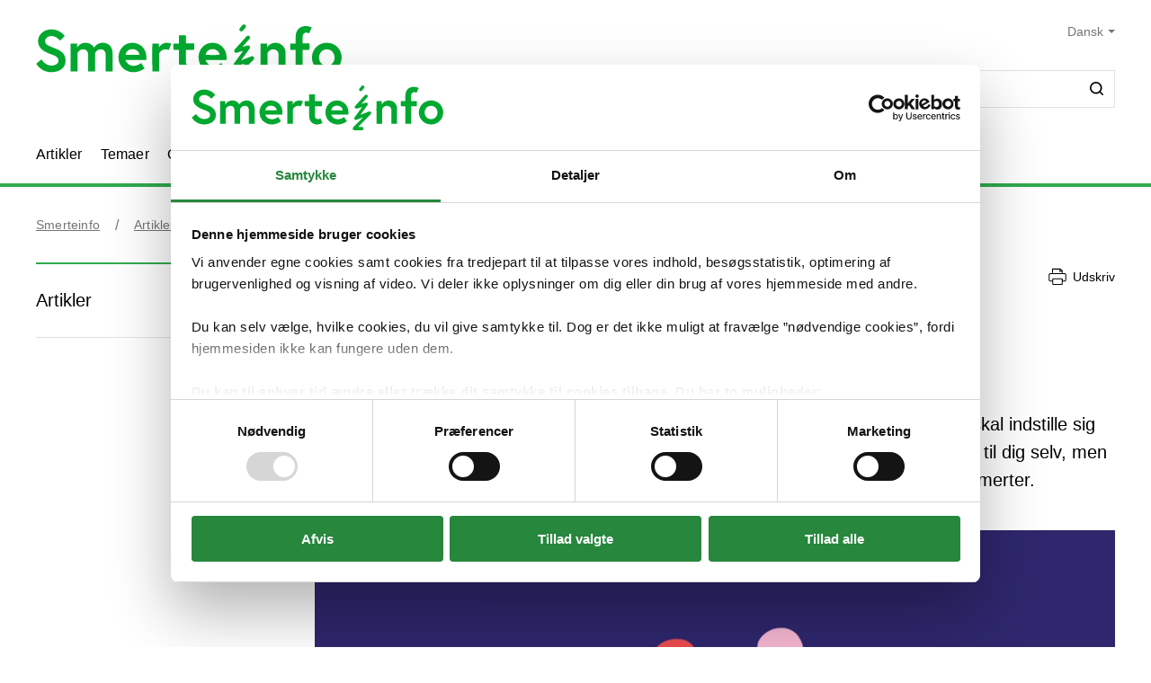

--- FILE ---
content_type: text/html; charset=utf-8
request_url: https://smerteinfo.dk/artikler/foraelder-med-smerte-er-ikke-smerteforaelder
body_size: 17651
content:


<!DOCTYPE html>
<html lang="da">
<head>
    <meta name="NodeId" content="66233" />
    
	<title>For&#xE6;lder med smerte er ikke smertefor&#xE6;lder</title>
	<link rel="canonical" href="https://smerteinfo.dk/artikler/foraelder-med-smerte-er-ikke-smerteforaelder" />
	<meta name="description" content="Det er en lang og til tider sv&#xE6;r proces, n&#xE5;r livet tager en uventet drejning, og man skal indstille sig p&#xE5;, at smerter er blevet en livsledsager. Som for&#xE6;lder skal du ikke kun forholde dig til dig selv, men ogs&#xE5; til de begr&#xE6;nsninger og udfordringer der kommer i rollen som for&#xE6;lder med smerter. ">
	<meta property="og:title" content="For&#xE6;lder med smerte er ikke smertefor&#xE6;lder" />
	<meta property="og:type" content="website" />
	<meta property="og:description" content="Det er en lang og til tider sv&#xE6;r proces, n&#xE5;r livet tager en uventet drejning, og man skal indstille sig p&#xE5;, at smerter er blevet en livsledsager. Som for&#xE6;lder skal du ikke kun forholde dig til dig selv, men ogs&#xE5; til de begr&#xE6;nsninger og udfordringer der kommer i rollen som for&#xE6;lder med smerter. " />
	<meta property="og:url" content="https://smerteinfo.dk/artikler/foraelder-med-smerte-er-ikke-smerteforaelder" />
	<meta charset="utf-8">
	<meta name="viewport" content="width=device-width, initial-scale=1">

	<meta name="robots"
		content="follow, index" />

<meta name="cludo-updated" content="2026-01-09">
<meta name="cludo-created" content="2023-06-22">
<meta name="cludo-pageType" content="contentPage">
<meta name="cludo-parentIds" content="-1,6005,36418,64083,64084,64125,66233">



    


<!-- Favicon -->
	<link rel="apple-touch-icon" sizes="180x180">
	<link rel="icon" type="image/svg" sizes="32x32">
<meta name="theme-color" content="#ffffff">

    <link href="/dist/css/style-5292ccc27d.css" crossorigin="anonymous" integrity="sha256-4Dy+F+9iuN9qUbpUxzMxHmK0Ywr4tgwWjcvMJ4VdgXI= sha384-+eWWA77e2Qwd2aJoLcexec3pHW/qo4KrI1eQ5htXesKW3iinY001mEbyw9TTJVRw sha512-Hr529igQYJobAPbHu73goOm1HLzeKswKEheVEXPxsFxSrZM5p6IjRVJBYVBHzwmzaFgT2YSjwlADhd9zEtGamw==" rel="stylesheet" />

    <link rel="stylesheet" href="https://customer.cludo.com/assets/92/12437-3/cludo-search-nyhedsarkiv.min.css"> 
    <link rel="stylesheet" href="https://customer.cludo.com/assets/92/12437-3/cludo-search-main.min.css"> 
    <link rel="stylesheet" href="https://fonts.googleapis.com/icon?family=Material&#x2B;Icons"> 
    

    <style>
        :root {
            --color-primary: #30aa4d;
            --color-secondary: #26873D;
            --asset-logo: url("https://smerteinfo.dk/media/oodda05k/smerteinfo_logo_green_cmyk.svg");
        }
        /* Font color */
        .u-color--primary {
            color: #30aa4d;
        }

		.u-color--secondary {
			color:
		#26873D
			;
		}

		.u-pseudo-color--primary:after,
		.u-pseudo-color--primary:before {
			color:
		#30aa4d
			;
		}

		/* Background color */
		.u-bg-color--primary {
			background-color:
		#30aa4d
			;
		}

		.u-bg-color--secondary {
			background-color:
		#26873D
			;
		}

		/* Border color */
		.u-border-color--primary,
		.u-border-color--primary:after,
		.u-border-color--primary:before {
			border-color:
		#30aa4d
			;
		}

		.u-border-color--secondary,
		.u-border-color--secondary:after,
		.u-border-color--secondary:before {
			border-color:
		#26873D
			;
		}
	</style>

    
    <script id="Cookiebot" data-cbid="4787592f-b8a8-4848-b161-21e4202a5079" data-blockingmode="auto" type="text/javascript" src="https://consent.cookiebot.com/uc.js"></script>

    
<script type="text/javascript" async src="https://app-script.monsido.com/v2/monsido-script.js"></script>
<!-- <script type="text/javascript" src="https://monsido-consent.com/v1/mcm.js"></script> -->


    
<script type="text/javascript">
    window.addEventListener('CookiebotOnAccept', function () {
        window.killInteractivePlayer && window.killInteractivePlayer();
        var videoElements = Array.from(document.querySelectorAll('[data-qplayer-media-id]'));
        var scenarioElements = Array.from(document.querySelectorAll('[data-qplayer-scenario-id]'));
        var analyticsValue = Cookiebot && Cookiebot.consent.statistics ? 'on' : 'off';

        videoElements.map(function (el) {
            el.innerHTML = '';
            el.setAttribute('data-qplayer-analytics', analyticsValue);
        });

        scenarioElements.map(function (el) {
            el.innerHTML = '';
            el.setAttribute('data-qplayer-analytics', analyticsValue);
        });

        window.initiateInteractivePlayer && window.initiateInteractivePlayer();
    }, false);

</script>
    


</head>
<body>
    <div class="u-sprite-hidden" aria-hidden="true"><!-- SVG SPRITE --><svg xmlns="http://www.w3.org/2000/svg" xmlns:xlink="http://www.w3.org/1999/xlink"><symbol fill="none" viewBox="0 0 12 8" id="icon-chevron-up" xmlns="http://www.w3.org/2000/svg"><path fill-rule="evenodd" clip-rule="evenodd" d="M1.77 7.1L.5 5.863 6 .5l5.5 5.363L10.23 7.1 6 2.975 1.77 7.1z" fill="currentColor"/></symbol><symbol fill="none" viewBox="0 0 18 19" id="icon-info" xmlns="http://www.w3.org/2000/svg"><rect x=".75" y=".813" width="16.5" height="16.5" rx="8.25" fill="#fff"/><path d="M8.124 5.907v-1.65h1.784v1.65H8.124zm0 7.655v-6.74h1.784v6.74H8.124z" fill="currentColor"/><rect x=".75" y=".813" width="16.5" height="16.5" rx="8.25" stroke="currentColor" stroke-width="1.5"/></symbol><symbol id="icon-no-events" viewBox="0 0 100 100" xmlns="http://www.w3.org/2000/svg"><defs><style>.ccls-1{fill:none;stroke:currentColor;stroke-linecap:round;stroke-miterlimit:10;stroke-width:2px}.ccls-2{fill:currentColor}</style></defs><path class="ccls-1" d="M97 86H3a2 2 0 01-2-2V18a2 2 0 012-2h94a2 2 0 012 2v66a2 2 0 01-2 2zM1 29h98"/><circle class="ccls-1" cx="36" cy="55" r="9"/><circle class="ccls-2" cx="30.5" cy="55.5" r="3.5"/><circle class="ccls-1" cx="64" cy="55" r="9"/><circle class="ccls-2" cx="58.5" cy="55.5" r="3.5"/></symbol><symbol viewBox="0 0 16 16" id="icon-search" xmlns="http://www.w3.org/2000/svg"><path d="M12.627 7.194a5.38 5.38 0 01-1.593 3.833 5.42 5.42 0 01-3.836 1.592 5.422 5.422 0 01-3.835-1.592A5.414 5.414 0 011.77 7.194c0-1.454.57-2.81 1.593-3.833A5.422 5.422 0 017.198 1.77c1.456 0 2.813.57 3.836 1.592a5.38 5.38 0 011.593 3.833m3.107 7.292l-2.871-2.85c2.242-2.87 2.006-6.958-.57-9.533A7.158 7.158 0 007.198 0a7.157 7.157 0 00-5.094 2.103A7.149 7.149 0 000 7.194c0 1.926.748 3.735 2.104 5.091a7.157 7.157 0 005.094 2.103c1.594 0 3.167-.53 4.426-1.533l2.852 2.89a.862.862 0 00.63.255.948.948 0 00.628-.256.878.878 0 000-1.258" fill-rule="evenodd"/></symbol><symbol viewBox="0 0 243 90" enable-background="new 0 0 243 90" id="regions_logo" xmlns="http://www.w3.org/2000/svg"><style>.est0,.est2{fill-rule:evenodd;clip-rule:evenodd}.est2{fill:#fff}</style><g id="eTake-presentation"><g id="e_x30_8_x5F_design_x5F_03_x5F_variant_x5F_regions" transform="translate(-27 -30)"><g id="eGroup-23" transform="translate(27 30)"><path id="eFill-1" class="est0" d="M78.7 72.9c-3 6.4-5.5 9.5-6.3 9.6-.6-.6-.9-1.7-.9-3.3 0-3.4 1.3-9 4-16.8 0 0 .3-.8.4-1.1.2-.2 1-.9 1-.9 5.1-4.8 6.4-4.4 6.5-4.4.2.3.3.8.3 1.5-.1 2.8-2 9-5 15.4m-18.1-6.3c-1.6-1.3-3.3-5.1-3.3-15.3 0-1.3 0-2.8.1-4.4 0-1.1.1-2.1.1-3.2 0-2.7-.2-5.2-.5-7.7 4.4-4.2 8.5-5.6 12-4.1 4.2 1.9 6.9 7.8 6.9 14.9V48c-.1 3.3-.8 7.5-2 12.3-9.3 8.2-11.7 7.6-13.3 6.3m-21 0c-6.2 4.4-11.2 6.9-14.1 7-2.5.1-4.6-.7-6.2-2.2-2.2-2.1-3.3-5.8-3.3-10.5 0-12.7-3.7-18.4-7-23.5-2.8-4.3-5.2-8-5.3-15.3.1-5 2.4-9.5 6.2-11.9 4.9-3.3 12.3-3.2 21.2.3 12.9 4.8 20.2 13 22.4 24.8-7.3 7.7-13 23.4-13.9 31.3m3.5-.1l2.5-1.7c2.8-1.8 3.5-1.8 3.7-1.7 0 .1.1.3.1.6 0 1-.5 3.4-2.8 9.3-2.7 6.8-4.1 7.1-4.1 7.1-.3-.2-.9-1.7-.9-5.5v-1.8c.1-1.5.2-3.3.5-5.5.3-.4 1-.8 1-.8m41.9-13c-.6-.4-2.3-1.4-8 3.8 1.2-4.9 1.9-9.3 1.9-13.2 0-7.2-2.1-12.5-6.3-15-4.6-2.7-10.8-1.3-16.2 3.5C53.8 20.1 43.8 8.9 30.6 3.8 20.8 0 12.6 0 7.1 3.8 2.5 7 .1 12.6.2 19.9 0 27.5 3.2 32.1 6.5 37c3.8 5.6 7.8 11.3 7 22.4-.5 7.1-.9 13.2 2.4 16.3 1.8 1.7 4.6 2.4 8.5 2 6-.6 12.1-5.8 14.9-8.3v.3c-.3 2.7-.6 5.3-.6 7.4 0 2.9.5 5.1 1.9 6.1.6.4 1.4.5 2.3.3 1.6-.5 4.1-2.4 6.7-9 2.7-6.7 3.1-12 2.2-13.4-.3-.5-.7-.7-1.3-.8-1.5-.2-4.1 1.1-7.9 4.1 1.5-7.2 5.6-17.1 11.5-24.8.1 1.5.2 3 .2 4.6 0 .9 0 1.8-.1 2.7-.1 1.6-.1 3.1-.1 4.6 0 8.9 1.3 14.2 4.1 16.5 3.6 3.1 7.5 2 14.6-4-.1.4-.3 1.1-.3 1.1-1.7 5.9-3.3 11.5-3.3 15.4 0 2.5.6 4.3 2.2 5.1 3.1 1.4 7.6-4.4 10.7-10.3 2.9-5.4 5.1-11.6 5.1-16.2.2-2.7-.5-4.6-2.2-5.6"/><path id="eFill-3" class="est0" d="M110.2 33.3c0-2.4-1.2-3.5-3.5-3.5h-3.2V37h3.2c2.3-.1 3.5-1.3 3.5-3.7zm3.5 17.5h-3.8l-3.7-10.6h-2.8v10.6H100V26.4h6.8c2 0 3.5.5 4.7 1.6 1.4 1.2 2.1 2.9 2.1 5.2 0 3.3-1.3 5.4-3.8 6.4l3.9 11.2z"/><path id="eFill-5" class="est0" d="M124.4 39.9c0-1.4-.3-2.5-.9-3.4-.5-.8-1.3-1.3-2.2-1.3-1.8 0-2.8 1.5-3.1 4.6h6.2zm3.4 1.7v1.2h-9.5c.2 3.5 1.4 5.2 3.4 5.2 1.2 0 2.3-.5 3.3-1.4l2 2.1c-1.5 1.6-3.3 2.4-5.4 2.4-2.1 0-3.8-.9-5-2.6-1.2-1.6-1.7-3.9-1.7-6.8 0-3.1.6-5.5 1.8-7.2 1.1-1.6 2.7-2.4 4.7-2.4 1.9 0 3.4.8 4.6 2.3 1.2 1.8 1.8 4.2 1.8 7.2z"/><path id="eFill-7" class="est0" d="M138.2 46.4v-9.5c-.7-1.1-1.7-1.6-2.9-1.6-1.8 0-2.6 2-2.6 6 0 4.5.9 6.7 2.8 6.7 1.1 0 2-.5 2.7-1.6zm3.3 2.8c0 2.7-.5 4.6-1.6 5.9-1.2 1.3-3.1 2.1-5.8 2.4l-.9-2.7c2-.3 3.3-.7 4-1.5.7-.7 1-1.9 1-3.7v-.1c-1 1.1-2.1 1.6-3.4 1.6-3.7 0-5.5-3.2-5.5-9.7 0-3 .5-5.3 1.5-6.9 1-1.6 2.4-2.4 4.2-2.4 1.2 0 2.3.5 3.2 1.4v-1h3.3v16.7z"/><defs><filter id="eAdobe_OpacityMaskFilter" filterUnits="userSpaceOnUse" x="144.1" y="25.5" width="4.1" height="25.3"><feColorMatrix values="1 0 0 0 0 0 1 0 0 0 0 0 1 0 0 0 0 0 1 0"/></filter></defs><mask maskUnits="userSpaceOnUse" x="144.1" y="25.5" width="4.1" height="25.3" id="emask-2_1_"><g filter="url(#eAdobe_OpacityMaskFilter)"><path id="epath-1_1_" class="est2" d="M0 89.3h242.2V0H0z"/></g></mask><path id="eFill-9" d="M144.5 50.8h3.3V32.5h-3.3v18.3zm3.8-23.2c0 .6-.2 1-.6 1.4-.4.4-.9.6-1.4.6-.6 0-1.1-.2-1.5-.6-.4-.4-.6-.9-.6-1.4 0-.6.2-1.1.6-1.5.4-.4.9-.6 1.5-.6s1 .2 1.4.6c.4.5.6.9.6 1.5z" mask="url(#emask-2_1_)" fill-rule="evenodd" clip-rule="evenodd"/><defs><filter id="eAdobe_OpacityMaskFilter_1_" filterUnits="userSpaceOnUse" x="150.4" y="32.2" width="13.2" height="19"><feColorMatrix values="1 0 0 0 0 0 1 0 0 0 0 0 1 0 0 0 0 0 1 0"/></filter></defs><mask maskUnits="userSpaceOnUse" x="150.4" y="32.2" width="13.2" height="19" id="emask-2_2_"><g filter="url(#eAdobe_OpacityMaskFilter_1_)"><path id="epath-1_2_" class="est2" d="M0 89.3h242.2V0H0z"/></g></mask><path id="eFill-11" d="M160.1 41.7c0-4.2-1.1-6.3-3.2-6.3s-3.2 2.1-3.2 6.3c0 4.2 1.1 6.3 3.2 6.3 1 0 1.8-.6 2.4-1.7.6-1.2.8-2.7.8-4.6m3.4-.1c0 3.1-.6 5.5-1.8 7.1-1.2 1.6-2.8 2.4-4.9 2.4-2 0-3.5-.8-4.7-2.3-1.2-1.6-1.8-4-1.8-7.1 0-3.1.6-5.5 1.8-7.2 1.1-1.6 2.7-2.4 4.8-2.4 2 0 3.6.8 4.7 2.3 1.3 1.8 1.9 4.1 1.9 7.2" mask="url(#emask-2_2_)" fill-rule="evenodd" clip-rule="evenodd"/><defs><filter id="eAdobe_OpacityMaskFilter_2_" filterUnits="userSpaceOnUse" x="165.8" y="32.2" width="11.7" height="18.6"><feColorMatrix values="1 0 0 0 0 0 1 0 0 0 0 0 1 0 0 0 0 0 1 0"/></filter></defs><mask maskUnits="userSpaceOnUse" x="165.8" y="32.2" width="11.7" height="18.6" id="emask-2_3_"><g filter="url(#eAdobe_OpacityMaskFilter_2_)"><path id="epath-1_3_" class="est2" d="M0 89.3h242.2V0H0z"/></g></mask><path id="eFill-12" d="M177.5 50.8h-3.3V39.6c0-1.5-.2-2.6-.5-3.3-.3-.6-.9-1-1.8-1-1.1 0-2 .6-2.7 1.7v13.8h-3.3V32.5h3.3v1.2c.9-1.1 2-1.6 3.5-1.6 1.7 0 2.9.6 3.7 1.7.7 1.1 1.1 2.8 1.1 5.2v11.8z" mask="url(#emask-2_3_)" fill-rule="evenodd" clip-rule="evenodd"/><defs><filter id="eAdobe_OpacityMaskFilter_3_" filterUnits="userSpaceOnUse" x="97.9" y="58.2" width="13.1" height="25.1"><feColorMatrix values="1 0 0 0 0 0 1 0 0 0 0 0 1 0 0 0 0 0 1 0"/></filter></defs><mask maskUnits="userSpaceOnUse" x="97.9" y="58.2" width="13.1" height="25.1" id="emask-2_4_"><g filter="url(#eAdobe_OpacityMaskFilter_3_)"><path id="epath-1_4_" class="est2" d="M0 89.3h242.2V0H0z"/></g></mask><path id="eFill-13" d="M111 76.6c0 2-.6 3.6-1.7 4.8-1.2 1.2-2.8 1.8-4.9 1.8-2.7 0-4.9-1.3-6.4-4l2.7-2.2c1.1 1.8 2.5 2.7 4 2.7 2 0 2.9-1 2.9-3.1 0-1-.3-1.8-.8-2.5s-1.6-1.6-3.3-2.7c-1.6-1.1-2.8-2.1-3.5-2.9-1-1.2-1.4-2.7-1.4-4.5 0-1.8.6-3.3 1.7-4.4 1.1-1.1 2.6-1.7 4.5-1.7 2.4 0 4.4 1.1 5.9 3.3l-2.5 2.2c-.6-.8-1.2-1.4-1.7-1.7-.5-.3-1.1-.4-1.9-.4-1.7 0-2.5.9-2.5 2.6 0 .9.2 1.7.7 2.3.5.6 1.4 1.4 2.8 2.3 1.8 1.2 3.1 2.2 3.9 3.2 1 1.5 1.5 3.1 1.5 4.9" mask="url(#emask-2_4_)" fill-rule="evenodd" clip-rule="evenodd"/><defs><filter id="eAdobe_OpacityMaskFilter_4_" filterUnits="userSpaceOnUse" x="111.1" y="64.7" width="13.6" height="24.7"><feColorMatrix values="1 0 0 0 0 0 1 0 0 0 0 0 1 0 0 0 0 0 1 0"/></filter></defs><mask maskUnits="userSpaceOnUse" x="111.1" y="64.7" width="13.6" height="24.7" id="emask-2_5_"><g filter="url(#eAdobe_OpacityMaskFilter_4_)"><path id="epath-1_5_" class="est2" d="M0 89.3h242.2V0H0z"/></g></mask><path id="eFill-14" d="M124.6 64.7l-7.2 24.7h-3.3l2-6.4-5.1-18.3h3.5l2.1 8.7c.4 1.8.8 3.4 1.1 5 .3-1.4.6-3.1 1.1-5l2.2-8.6h3.6z" mask="url(#emask-2_5_)" fill-rule="evenodd" clip-rule="evenodd"/><defs><filter id="eAdobe_OpacityMaskFilter_5_" filterUnits="userSpaceOnUse" x="125.1" y="57.6" width="12.2" height="25.7"><feColorMatrix values="1 0 0 0 0 0 1 0 0 0 0 0 1 0 0 0 0 0 1 0"/></filter></defs><mask maskUnits="userSpaceOnUse" x="125.1" y="57.6" width="12.2" height="25.7" id="emask-2_6_"><g filter="url(#eAdobe_OpacityMaskFilter_5_)"><path id="epath-1_6_" class="est2" d="M0 89.3h242.2V0H0z"/></g></mask><path id="eFill-15" d="M134 78.5V69c-.7-1.1-1.7-1.6-2.9-1.6-1.8 0-2.6 2-2.6 6 0 4.5.9 6.8 2.8 6.8 1.1 0 2-.6 2.7-1.7zm3.3 4.4H134v-1.2c-1 1.1-2.1 1.6-3.4 1.6-3.7 0-5.5-3.2-5.5-9.7 0-3 .5-5.3 1.5-6.9 1-1.6 2.4-2.4 4.3-2.4 1.2 0 2.3.4 3.2 1.4v-6.3l3.3-1.7v25.2z" mask="url(#emask-2_6_)" fill-rule="evenodd" clip-rule="evenodd"/><defs><filter id="eAdobe_OpacityMaskFilter_6_" filterUnits="userSpaceOnUse" x="139.7" y="57.6" width="12.3" height="25.7"><feColorMatrix values="1 0 0 0 0 0 1 0 0 0 0 0 1 0 0 0 0 0 1 0"/></filter></defs><mask maskUnits="userSpaceOnUse" x="139.7" y="57.6" width="12.3" height="25.7" id="emask-2_7_"><g filter="url(#eAdobe_OpacityMaskFilter_6_)"><path id="epath-1_7_" class="est2" d="M0 89.3h242.2V0H0z"/></g></mask><path id="eFill-16" d="M148.6 78.5V69c-.7-1.1-1.7-1.6-2.9-1.6-1.8 0-2.7 2-2.7 6 0 4.5.9 6.8 2.8 6.8 1.3 0 2.2-.6 2.8-1.7zm3.4 4.4h-3.3v-1.2c-1 1.1-2.1 1.6-3.4 1.6-3.7 0-5.5-3.2-5.5-9.7 0-3 .5-5.3 1.5-6.9 1-1.6 2.4-2.4 4.2-2.4 1.2 0 2.3.4 3.2 1.4v-6.3l3.3-1.7v25.2z" mask="url(#emask-2_7_)" fill-rule="evenodd" clip-rule="evenodd"/><defs><filter id="eAdobe_OpacityMaskFilter_7_" filterUnits="userSpaceOnUse" x="153.8" y="64.3" width="12.1" height="19"><feColorMatrix values="1 0 0 0 0 0 1 0 0 0 0 0 1 0 0 0 0 0 1 0"/></filter></defs><mask maskUnits="userSpaceOnUse" x="153.8" y="64.3" width="12.1" height="19" id="emask-2_8_"><g filter="url(#eAdobe_OpacityMaskFilter_7_)"><path id="epath-1_8_" class="est2" d="M0 89.3h242.2V0H0z"/></g></mask><path id="eFill-17" d="M162.6 78.6v-3.7c-.8-.5-1.7-.7-2.8-.7-1.8 0-2.6 1-2.6 2.9 0 2.1.8 3.2 2.3 3.2 1.4 0 2.4-.6 3.1-1.7zm3.3 4.3h-3.3v-1.2c-1 1.1-2.2 1.6-3.8 1.6-1.4 0-2.6-.5-3.5-1.5-1-1.1-1.5-2.6-1.5-4.6 0-1.9.6-3.4 1.7-4.5 1.1-1 2.5-1.5 4.3-1.5 1 0 1.9.2 2.8.6V70c0-1.7-.8-2.6-2.4-2.6-1.1 0-2.3.4-3.6 1.1l-1.4-2.5c1.7-1.2 3.5-1.7 5.3-1.7 2 0 3.4.4 4.2 1.2.8.8 1.2 2.2 1.2 4.2v13.2z" mask="url(#emask-2_8_)" fill-rule="evenodd" clip-rule="evenodd"/><defs><filter id="eAdobe_OpacityMaskFilter_8_" filterUnits="userSpaceOnUse" x="169.1" y="64.3" width="11.7" height="18.6"><feColorMatrix values="1 0 0 0 0 0 1 0 0 0 0 0 1 0 0 0 0 0 1 0"/></filter></defs><mask maskUnits="userSpaceOnUse" x="169.1" y="64.3" width="11.7" height="18.6" id="emask-2_9_"><g filter="url(#eAdobe_OpacityMaskFilter_8_)"><path id="epath-1_9_" class="est2" d="M0 89.3h242.2V0H0z"/></g></mask><path id="eFill-18" d="M180.8 82.9h-3.3V71.7c0-1.5-.2-2.6-.5-3.3-.3-.6-.9-1-1.8-1-1.1 0-2 .6-2.7 1.7v13.8h-3.3V64.7h3.3v1.2c.9-1.1 2-1.6 3.5-1.6 1.7 0 2.9.6 3.7 1.7.7 1.1 1.1 2.8 1.1 5.2v11.7z" mask="url(#emask-2_9_)" fill-rule="evenodd" clip-rule="evenodd"/><defs><filter id="eAdobe_OpacityMaskFilter_9_" filterUnits="userSpaceOnUse" x="183.9" y="64.3" width="19.3" height="18.6"><feColorMatrix values="1 0 0 0 0 0 1 0 0 0 0 0 1 0 0 0 0 0 1 0"/></filter></defs><mask maskUnits="userSpaceOnUse" x="183.9" y="64.3" width="19.3" height="18.6" id="emask-2_10_"><g filter="url(#eAdobe_OpacityMaskFilter_9_)"><path id="epath-1_10_" class="est2" d="M0 89.3h242.2V0H0z"/></g></mask><path id="eFill-19" d="M203.2 82.9h-3.3V71.7c0-1.4 0-2.3-.1-2.7-.3-1-.8-1.5-1.8-1.5-1.1 0-2 .6-2.7 1.7V83H192V71.7c0-1.4 0-2.3-.1-2.7-.3-1-.8-1.5-1.8-1.5-1.1 0-2 .6-2.7 1.7V83h-3.3V64.7h3.3v1.2c.9-1.1 2-1.6 3.4-1.6 1.7 0 2.9.6 3.7 1.9 1.1-1.3 2.6-1.9 4.3-1.9 1.8 0 3 .6 3.7 1.8.6 1.1.9 2.9.9 5.4v11.4z" mask="url(#emask-2_10_)" fill-rule="evenodd" clip-rule="evenodd"/><defs><filter id="eAdobe_OpacityMaskFilter_10_" filterUnits="userSpaceOnUse" x="205" y="64.3" width="12.1" height="19"><feColorMatrix values="1 0 0 0 0 0 1 0 0 0 0 0 1 0 0 0 0 0 1 0"/></filter></defs><mask maskUnits="userSpaceOnUse" x="205" y="64.3" width="12.1" height="19" id="emask-2_11_"><g filter="url(#eAdobe_OpacityMaskFilter_10_)"><path id="epath-1_11_" class="est2" d="M0 89.3h242.2V0H0z"/></g></mask><path id="eFill-20" d="M213.7 78.6v-3.7c-.8-.5-1.7-.7-2.7-.7-1.8 0-2.6 1-2.6 2.9 0 2.1.8 3.2 2.3 3.2 1.4 0 2.4-.6 3-1.7zm3.4 4.3h-3.3v-1.2c-.9 1.1-2.2 1.6-3.8 1.6-1.4 0-2.6-.5-3.5-1.5-1-1.1-1.5-2.6-1.5-4.6 0-1.9.6-3.4 1.7-4.5 1.1-1 2.5-1.5 4.3-1.5 1 0 2 .2 2.8.6V70c0-1.7-.8-2.6-2.4-2.6-1.1 0-2.3.4-3.6 1.1l-1.4-2.5c1.7-1.2 3.5-1.7 5.3-1.7 2 0 3.4.4 4.2 1.2.8.8 1.2 2.2 1.2 4.2v13.2z" mask="url(#emask-2_11_)" fill-rule="evenodd" clip-rule="evenodd"/><defs><filter id="eAdobe_OpacityMaskFilter_11_" filterUnits="userSpaceOnUse" x="220.3" y="64.3" width="9.1" height="18.6"><feColorMatrix values="1 0 0 0 0 0 1 0 0 0 0 0 1 0 0 0 0 0 1 0"/></filter></defs><mask maskUnits="userSpaceOnUse" x="220.3" y="64.3" width="9.1" height="18.6" id="emask-2_12_"><g filter="url(#eAdobe_OpacityMaskFilter_11_)"><path id="epath-1_12_" class="est2" d="M0 89.3h242.2V0H0z"/></g></mask><path id="eFill-21" d="M229.4 64.9l-.8 3.3c-.6-.4-1.4-.6-2.3-.6-1.1 0-2 .5-2.6 1.4v13.8h-3.3V64.7h3.3v1.2c.9-1.1 1.9-1.6 3.2-1.6 1 0 1.8.2 2.5.6" mask="url(#emask-2_12_)" fill-rule="evenodd" clip-rule="evenodd"/><defs><filter id="eAdobe_OpacityMaskFilter_12_" filterUnits="userSpaceOnUse" x="230.4" y="57.6" width="11.8" height="25.3"><feColorMatrix values="1 0 0 0 0 0 1 0 0 0 0 0 1 0 0 0 0 0 1 0"/></filter></defs><mask maskUnits="userSpaceOnUse" x="230.4" y="57.6" width="11.8" height="25.3" id="emask-2_13_"><g filter="url(#eAdobe_OpacityMaskFilter_12_)"><path id="epath-1_13_" class="est2" d="M0 89.3h242.2V0H0z"/></g></mask><path id="eFill-22" d="M242.2 82.9h-3.7l-3-8.5-1.8 2.9v5.6h-3.3V59.3l3.3-1.7v10.9c0 1.4 0 2.7-.1 3.9.3-.5.8-1.5 1.5-2.8l2.7-5h3.8l-3.9 6.3 4.5 12z" mask="url(#emask-2_13_)" fill-rule="evenodd" clip-rule="evenodd"/></g></g></g></symbol></svg></div>

    

<header class="h-header u-border-color--primary">
	<a class="a-skip-to-main" href="#main">Skip til prim&#xE6;rt indhold</a>
	<div class="h-header__wrapper">
		<div class="u-container--lg">
			<div
				class="h-header__top u-grid u-grid--stretch u-grid--justify u-grid--top u-grid--wrap u-grid--container u-margin-bottom--sm">
				<div class="u-grid__cell u-grid__cell--width-8 u-grid__cell--width-6@sm u-grid__cell--width-4@md">
					<div class="h-header__logo ">
							<a class="h-header__logo-link" href="https://smerteinfo.dk/">
								<span class="a-image h-header__logo-asset">
									<img class="a-image__asset" src="https://smerteinfo.dk/media/oodda05k/smerteinfo_logo_green_cmyk.svg" alt="Til forsiden" title="Til forsiden" />
								</span>
							</a>
					</div>
				</div>
				<div
					class="h-header__right u-hidden-print u-grid u-grid--wrap u-grid--no-gutter u-grid--right u-grid__cell u-grid__cell--width-12 u-grid__cell--width-6@sm u-grid__cell--width-8@md">
					

<div class="o-mobile-nav h-header__mobile-menu u-grid__cell--width-6 u-hidden--md-up u-hidden-print"
    data-behavior="mobile-nav" role="presentation">
    <div class="u-grid u-grid--right" role="presentation">
        <button class="m-hamburger u-grid u-grid--center o-mobile-nav__toggle" data-ref="mobile-nav__toggle">
            <span class="a-label m-hamburger__label u-margin-right--2xs">Menu</span>
            <span class="m-hamburger__icon">
                <span class="m-hamburger__icon-box">
                    <span class="m-hamburger__icon-inner"></span>
                </span>
            </span>
        </button>
    </div>
    <nav class="o-mobile-nav__content u-box-shadow--md" data-ref="mobile-nav__content" aria-label="Mobil Navigation">
        <div class="o-mobile-nav__inner">
            <div class="o-mobile-nav__top u-box-shadow--sm">
                <button class="o-mobile-nav__prev a-link a-link--button" title="Tilbage et niveau" data-ref="mobile-nav__back"></button>
            </div>
            <div class="o-mobile-nav__primary-nav" data-ref="mobile-nav__primary" role="presentation">
                <ul class="o-mobile-nav__menu u-box-shadow--md is-open" data-role="menu-list">

                        <li class="o-mobile-nav__item" data-role="menu-item">
                            <a class="a-link o-mobile-nav__link u-border-color--primary" href="https://smerteinfo.dk/artikler" title="Artikler">Artikler</a>
                            
                        </li>
                        <li class="o-mobile-nav__item" data-role="menu-item">
                            <a class="a-link o-mobile-nav__link u-border-color--primary" href="https://smerteinfo.dk/temaer" title="Temaer">Temaer</a>
                            
                        </li>
                        <li class="o-mobile-nav__item" data-role="menu-item">
                            <a class="a-link o-mobile-nav__link u-border-color--primary" href="https://smerteinfo.dk/om-smerteinfo" title="Om Smerteinfo">Om Smerteinfo</a>
                                        <button class="o-mobile-nav__next" title="Se alt om Om Smerteinfo" data-role="menu-next">
                                <span class="u-visually-hidden">Se alt om Om Smerteinfo</span>
            </button>
            <ul class="o-mobile-nav__menu u-box-shadow--md " data-role="menu-list">
                    <li class="o-mobile-nav__item" data-role="menu-item">
                        <a class="a-link o-mobile-nav__link u-border-color--primary" href="https://smerteinfo.dk/om-smerteinfo/dem-det-handler-om" title="Dem det handler om">Dem det handler om</a>
                        
                    </li>
                    <li class="o-mobile-nav__item" data-role="menu-item">
                        <a class="a-link o-mobile-nav__link u-border-color--primary" href="https://smerteinfo.dk/om-smerteinfo/malgruppe" title="M&#xE5;lgruppe">M&#xE5;lgruppe</a>
                        
                    </li>
                    <li class="o-mobile-nav__item" data-role="menu-item">
                        <a class="a-link o-mobile-nav__link u-border-color--primary" href="https://smerteinfo.dk/om-smerteinfo/os-bag-smerteinfo-dk" title="Os bag Smerteinfo.dk">Os bag Smerteinfo.dk</a>
                        
                    </li>
                    <li class="o-mobile-nav__item" data-role="menu-item">
                        <a class="a-link o-mobile-nav__link u-border-color--primary" href="https://smerteinfo.dk/om-smerteinfo/sponsorer" title="Sponsorer">Sponsorer</a>
                        
                    </li>
                    <li class="o-mobile-nav__item" data-role="menu-item">
                        <a class="a-link o-mobile-nav__link u-border-color--primary" href="https://smerteinfo.dk/om-smerteinfo/kontakt" title="Kontakt">Kontakt</a>
                        
                    </li>
            </ul>

                        </li>
                        <li class="o-mobile-nav__item" data-role="menu-item">
                            <a class="a-link o-mobile-nav__link u-border-color--primary" href="https://smerteinfo.dk/vaerktojskassen" title="V&#xE6;rkt&#xF8;jskassen">V&#xE6;rkt&#xF8;jskassen</a>
                                        <button class="o-mobile-nav__next" title="Se alt om V&#xE6;rkt&#xF8;jskassen" data-role="menu-next">
                                <span class="u-visually-hidden">Se alt om V&#xE6;rkt&#xF8;jskassen</span>
            </button>
            <ul class="o-mobile-nav__menu u-box-shadow--md " data-role="menu-list">
                    <li class="o-mobile-nav__item" data-role="menu-item">
                        <a class="a-link o-mobile-nav__link u-border-color--primary" href="https://smerteinfo.dk/vaerktojskassen/nar-dine-smerter-bliver-vaerre" title="N&#xE5;r dine smerter bliver v&#xE6;rre">N&#xE5;r dine smerter bliver v&#xE6;rre</a>
                        
                    </li>
                    <li class="o-mobile-nav__item" data-role="menu-item">
                        <a class="a-link o-mobile-nav__link u-border-color--primary" href="https://smerteinfo.dk/vaerktojskassen/sma-ovelser-til-hverdagen" title="Sm&#xE5; &#xF8;velser til hverdagen">Sm&#xE5; &#xF8;velser til hverdagen</a>
                        
                    </li>
                    <li class="o-mobile-nav__item" data-role="menu-item">
                        <a class="a-link o-mobile-nav__link u-border-color--primary" href="https://smerteinfo.dk/vaerktojskassen/hjaelp-til-at-tale-med-andre-om-smerterne" title="Hj&#xE6;lp til at tale med andre om smerterne">Hj&#xE6;lp til at tale med andre om smerterne</a>
                        
                    </li>
                    <li class="o-mobile-nav__item" data-role="menu-item">
                        <a class="a-link o-mobile-nav__link u-border-color--primary" href="https://smerteinfo.dk/vaerktojskassen/prioriter-din-energi" title="Prioriter din energi">Prioriter din energi</a>
                        
                    </li>
                    <li class="o-mobile-nav__item" data-role="menu-item">
                        <a class="a-link o-mobile-nav__link u-border-color--primary" href="https://smerteinfo.dk/vaerktojskassen/saet-tal-og-ord-pa-din-smerte" title="S&#xE6;t tal og ord p&#xE5; din smerte">S&#xE6;t tal og ord p&#xE5; din smerte</a>
                        
                    </li>
                    <li class="o-mobile-nav__item" data-role="menu-item">
                        <a class="a-link o-mobile-nav__link u-border-color--primary" href="https://smerteinfo.dk/vaerktojskassen/praktiske-tips-til-hverdagen" title="Praktiske tips til hverdagen">Praktiske tips til hverdagen</a>
                        
                    </li>
            </ul>

                        </li>
                        <li class="o-mobile-nav__item" data-role="menu-item">
                            <a class="a-link o-mobile-nav__link u-border-color--primary" href="https://smerteinfo.dk/born" title="Smerteinfo for b&#xF8;rn">Smerteinfo for b&#xF8;rn</a>
                            
                        </li>
                        <li class="o-mobile-nav__item" data-role="menu-item">
                            <a class="a-link o-mobile-nav__link u-border-color--primary" href="https://smerteinfo.dk/videoer" title="Videoer">Videoer</a>
                            
                        </li>
                </ul>
            </div>
            <div class="o-mobile-nav__service-nav u-box-shadow--sm" data-ref="mobile-nav__service" role="presentation">
                <div class="o-service-nav o-mobile-nav__service-nav-content" role="presentation">
                    


                    
    <div class="a-select a-select--small a-select--triangle	o-service-nav__lang">
        <select name="select" aria-label="Skift sprog" class="a-select__select" onchange="location = this.value;">
                <option value="" disabled selected>Dansk</option>

        </select>
    </div>

                </div>
            </div>
        </div>
    </nav>
</div>


					<div class="u-grid u-grid--top u-grid__cell u-grid__cell--width-12 u-hidden--md-down">
						<nav aria-label="Service"
							class="o-service-nav h-header__service-nav">
							


							
    <div class="a-select a-select--small a-select--triangle	o-service-nav__lang">
        <select name="select" aria-label="Skift sprog" class="a-select__select" onchange="location = this.value;">
                <option value="" disabled selected>Dansk</option>

        </select>
    </div>

						</nav>
					</div>
					<div id="cludo-global-search"
						class="u-grid u-grid--bottom u-grid__cell u-grid__cell--width-12 u-grid__cell--width-6@md u-margin-top--sm u-hidden-print">
						
<form class="m-search u-grid u-grid--right u-grid--center h-header__search cludo-form" role="search" aria-label="S&#xF8;g">
    <input title="S&#xF8;g" placeholder="Hvad s&#xF8;ger du efter?" class="a-input m-search__input" type="text">
    <button title="S&#xF8;g" class="m-search__button">
        <span class="a-icon m-search__icon">
            <svg class="a-icon__asset" viewBox="0 0 16 16">
                <use xlink:href="#icon-search" xmlns:xlink="http://www.w3.org/1999/xlink"></use>
            </svg>
        </span>
    </button>
</form>
					</div>
				</div>
			</div>
		</div>
		<nav class="u-container--lg u-hidden--md-down" aria-label="Prim&#xE6;r">
			
<ul class="o-primary-nav h-header__primary-nav u-hidden-print">
        <li class="o-primary-nav__item">
            <a class="a-link o-primary-nav__link u-border-color--primary" title="Artikler" href="https://smerteinfo.dk/artikler">Artikler</a>
        </li>
        <li class="o-primary-nav__item">
            <a class="a-link o-primary-nav__link u-border-color--primary" title="Temaer" href="https://smerteinfo.dk/temaer">Temaer</a>
        </li>
        <li class="o-primary-nav__item">
            <a class="a-link o-primary-nav__link u-border-color--primary" title="Om Smerteinfo" href="https://smerteinfo.dk/om-smerteinfo">Om Smerteinfo</a>
        </li>
        <li class="o-primary-nav__item">
            <a class="a-link o-primary-nav__link u-border-color--primary" title="V&#xE6;rkt&#xF8;jskassen" href="https://smerteinfo.dk/vaerktojskassen">V&#xE6;rkt&#xF8;jskassen</a>
        </li>
        <li class="o-primary-nav__item">
            <a class="a-link o-primary-nav__link u-border-color--primary" title="B&#xF8;rneuniverset" href="https://smerteinfo.dk/born">Smerteinfo for b&#xF8;rn</a>
        </li>
        <li class="o-primary-nav__item">
            <a class="a-link o-primary-nav__link u-border-color--primary" title="Videoer" href="https://smerteinfo.dk/videoer">Videoer</a>
        </li>
</ul>
		</nav>
	</div>
</header>


    




<nav class="m-breadcrumb u-container--lg u-container-spacing--md u-hidden-print" aria-label="Br&#xF8;dkrumme">
    <ul class="m-breadcrumb__list">
            <li class="m-breadcrumb__item">
                <a class="a-link a-link--sm m-breadcrumb__link" href="https://smerteinfo.dk/" title="Smerteinfo">Smerteinfo</a>
            </li>
            <li class="m-breadcrumb__item">
                <a class="a-link a-link--sm m-breadcrumb__link" href="https://smerteinfo.dk/artikler" title="Artikler">Artikler</a>
            </li>
    </ul>
</nav>

<div class=" u-container--lg u-margin-top--lg u-margin-bottom--xl">
	<div class="u-grid u-grid--container u-grid--wrap u-grid--lg">
		<div
			class="u-grid__cell u-grid__cell--width-12 u-grid__cell--width-4@sm u-grid__cell--width-3@md u-hidden--sm-down u-hidden-print">
			

<div class="h-sidebar">
    <nav class="o-content-nav u-border-color--primary" aria-label="Artikler"
         data-behavior="content-nav">
        <ul class="o-content-nav__menu">
            <li class="o-content-nav__item" data-ref="content-nav__heading">
                <a class="a-link a-link--lg o-content-nav__heading" href="https://smerteinfo.dk/artikler">Artikler</a>
            </li>

        </ul>
    </nav>
</div>


		</div>
		<main id="main"
			class="h-main u-grid__cell u-grid__cell--width-12 u-grid__cell--width-8@sm u-grid__cell--width-9@md">
			<section class="h-article">
				
<header class="m-header-article u-print-avoid-break">
    <div class="m-header-article__heading-wrapper">
        <h1 class="a-heading-h1 m-header-article__heading u-margin-bottom--md">Forælder med smerte er ikke smerteforælder </h1>
        
<div class="m-print-button m-header-article__print-btn u-hidden-print u-hidden--md-down">
    <button title="Udskriv" class="m-print-button__button" onclick="window.print()">
        <span class="a-image u-margin-right--2xs u-hidden--md-down">
            <img alt="" class="a-image__asset" src="/dist/media/icon-print.svg" title="" />
        </span>
        Udskriv
    </button>
</div>

    </div>
    <p class="a-heading-h4 m-header-article__manchet">Det er en lang og til tider sv&#xE6;r proces, n&#xE5;r livet tager en uventet drejning, og man skal indstille sig p&#xE5;, at smerter er blevet en livsledsager. Som for&#xE6;lder skal du ikke kun forholde dig til dig selv, men ogs&#xE5; til de begr&#xE6;nsninger og udfordringer der kommer i rollen som for&#xE6;lder med smerter. </p>
    <div class="m-byline m-header-article__byline">


    </div>
</header>
				<div class="h-article__main js-toc-content u-content--md">
					 

<div class="">
	<div class="swiper-container m-image-slider u-container-spacing--lg u-print-avoid-break "
	>
		<div class="swiper-wrapper m-image-slider__wrapper">

				<div class="swiper-slide m-image-slider__slide">

						<picture class="a-picture a-picture--cover m-image-slider__picture" data-behavior="media"
							data-objectfit-fallback="true" data-fallback-url="/media/zv1pvbpv/slide20.jpg?width=960">
							<source sizes="100vw" type="image/webp" data-ref="media__src"
								srcset="/media/zv1pvbpv/slide20.jpg?width=1&amp;format=webp 1w"
								data-srcset="/media/zv1pvbpv/slide20.jpg?width=480&amp;format=webp 480w, /media/zv1pvbpv/slide20.jpg?width=960&amp;format=webp 960w, /media/zv1pvbpv/slide20.jpg?width=1920&amp;format=webp 1920w">
							<img src="/media/zv1pvbpv/slide20.jpg?width=1"
								data-src="/media/zv1pvbpv/slide20.jpg?width=960" alt=""
								class="a-picture__asset" srcset="/media/zv1pvbpv/slide20.jpg?width=1"
								data-srcset="/media/zv1pvbpv/slide20.jpg?width=480 480w, /media/zv1pvbpv/slide20.jpg?width=960 960w, /media/zv1pvbpv/slide20.jpg?width=1920 1920w"
								sizes="100vw" data-ref="media__img">
						</picture>
				</div>
		</div>

	</div>
</div>
 

<div class="o-rich-text u-container-spacing--lg  " data-behavior="rich-text">
    

    <p>Skrevet af: <em><strong>Pædagog Charlotte Glering og socialrådgiver Kirsten Edlefsen</strong></em></p>
</div> 

<div class="o-accordion u-container-spacing--lg u-hidden-print  " data-behavior="accordion">


        <div class="o-accordion__item u-print-avoid-break" data-group="accordion__item">
            <button class="o-accordion__button" data-ref="accordion__toggle">
                <span>F&#xE5; l&#xE6;st artiklen op</span>
            </button>
            <div class="o-accordion__content" data-ref="accordion__content">
                    <div class="o-rich-text o-accordion__rich-text">
                        <div style="position: relative; padding-bottom: 56.25%;"><iframe title="Smerteinfo 16" src="https://play2.qbrick.com/qplayer/index.html?accountId=AccjH5gwd9lLEaj5M7owJGgRQ&amp;mediaId=2c03b1a5-a106-48bd-8e06-ce98695e2b1d&amp;configId=58b3c26b-b20e-4ec3-b740-32e402449117" allowfullscreen="true" frameborder="0" border="0" height="100%" width="100%" style="position: absolute; top: 0; left: 0;"></iframe></div>
                    </div>
                
            </div>
        </div>
</div> 

<div class="o-rich-text u-container-spacing--lg  " data-behavior="rich-text">
    

    <p>Forældrerollen, der i sig selv kan være svær og bringe mange tanker og følelser i spil, kan blive ekstra udfordret, når smerterne kommer på tværs. Vi hører, at mange får tanker som ”Er jeg en god nok mor eller far?”, ”Kan jeg give mine børn det liv de fortjener”. Det er også helt naturligt, at du indimellem føler dig magtesløs, frustreret og trist.</p>
<p>Det er vigtigt at huske sig selv på, at man ikke ER sine smerter, og at man stadig også er den, man var før, nu med den ekstra byrde at have fået kroniske smerter.</p>
<p>Det kan være hjælpsomt at se på rollen som forælder, først og fremmest som mor eller far, en mor eller far med smerter, og ikke som hende eller ham smerteforælderen. Din grundlæggende forældreevne og din kærlighed til dine børn er den samme – med eller uden smerter.</p>
<h3><br />Tag smerterne med i rollen som forælder</h3>
<p>Når du taler med dine børn om noget, der har med smerterne at gøre, så prøv at parkere din egen usikkerhed eller følelse af utilstrækkelighed. Det er noget, der nemt dukker op, når du skal tale med de små mennesker, du vil gøre allermest for. Det bedste udgangspunkt for at snakke med børn er det fundament, at du, på trods af alle udfordringerne, nok skal få tingene til at fungere.</p>
<p>På den måde lærer du dine børn noget om, at man godt kan tackle et liv med modgang, og at man kan have et godt liv, selvom det ikke er perfekt.</p>
<p>Vi oplever, at en del forældre med smerter kommer til at tage for store hensyn til deres børn, og at de ikke tør stille krav til dem i samme grad som forældre uden smerter. Det kan ske i bekymring for, om børnene skal hjælpe til pga. af den voksnes smerter, eller fordi det er naturligt og vigtigt, at man lærer at hjælpe til i fællesskabet. Det kan være hjælpsomt at få afklaret, hvad der er din opgave, og hvad du kan bede dine børn om afhængig af deres alder, gerne med din partner eller tætteste familie. Læs mere i artiklen "Hvem klarer hvad?".</p>
</div> 

<div class="o-rich-text u-container-spacing--lg  " data-behavior="rich-text">
    

    <div class="faktaboksBred">
<h2><img src="https://smerteinfo.dk/media/gfzpzseu/favicon_02.png?width=20&amp;height=20" alt="" width="20">  Det ved smerteeksperterne</h2>
<p>Dem vi elsker, ønsker vi at beskytte. Derfor undlader mange med kroniske smerter at tale med deres nærmeste om deres smerter. Dette ”kærlighedens skjold” dækker over, at vi ikke vil gøre den anden ked af det ved at tale om ubehagelige emner. Det kan også dække over en bekymring for selv at blive ked af det, når svære emner berøres.</p>
<p>Selvom kærlighedens skjold bliver brugt i et ønske om at beskytte sine nærmeste og sig selv, kan det have uhensigtsmæssige konsekvenser.  Kommunikationen bliver nemlig mere kompliceret af, at følelser og tanker bliver holdt hemmelige. Man risikerer, at hele familien bruger energi på ikke at omtale de svære emner og på at gå på listefødder. Det betyder, at kærlighedens skjold kommer til at give en følelse af ensomhed på trods af, at man er sammen fysisk.</p>
</div>
</div> 

    <div class="o-embed u-container-spacing--lg u-print-avoid-break  ">
        <style> 

.faktaboksBred {
width: 100%;
box-sizing: border-box;
border: 4px solid #16641E;
border-radius: 10px;
font-family: Arial,Helvetica,sans-serif;
color: #ffffff;
background-color: #16641E;
padding: 15px;
}

</style>
    </div>
 

<div class="o-accordion u-container-spacing--lg   " data-behavior="accordion">

        <h2 class="a-heading-h3 o-accordion__heading u-margin-bottom--sm">?&#xBF; Sp&#xF8;rgsm&#xE5;l og svar</h2>

        <div class="o-accordion__item u-print-avoid-break" data-group="accordion__item">
            <button class="o-accordion__button" data-ref="accordion__toggle">
                <span>Jeg er alenefar til en dejlig s&#xF8;n p&#xE5; 8 &#xE5;r, han elsker fodbold. Jeg har ogs&#xE5; altid elsket at spille fodbold, men det er desv&#xE6;rre ikke l&#xE6;ngere fysisk muligt for mig. Det er s&#xE5; frustrerende! Vi kan godt spille computerspil sammen, men det er bestemt ikke s&#xE5;dan, at jeg havde forestillet mig, min farrolle skal v&#xE6;re.  Hvad g&#xF8;r andre, der st&#xE5;r i det samme dilemma?</span>
            </button>
            <div class="o-accordion__content" data-ref="accordion__content">
                    <div class="o-rich-text o-accordion__rich-text">
                        <p><em>Det er et kæmpe tab, når man fysisk ikke længere, kan det samme med ens krop. Det er vigtigt, at du får talt med din søn om, hvordan du har det. Det kan du få inspiration til på <a href="https://smerteinfo.dk/born" title="Børneuniverset">smerteinfo´s børneunivers</a>. Men ellers er det vigtigste i forhold til relationen til din søn, at I laver noget sammen! Om det er fysiske aktiviteter eller mere stille aktiviteter, er ikke så vigtigt. Det er nærværet og den gode stemning, der betyder allermest. Vi hører fra andre, at de har byttet fodboldkampen ud med et spil Fifa på spillekonsollen, eller at de inviterer venner over for at se en fodboldkamp på tv.</em></p>
                    </div>
                
            </div>
        </div>
        <div class="o-accordion__item u-print-avoid-break" data-group="accordion__item">
            <button class="o-accordion__button" data-ref="accordion__toggle">
                <span>Der er s&#xE5; meget, jeg ikke kan mere, og jeg bliver ogs&#xE5; tit meget irritabel. Det synes jeg er s&#xE5; synd for mine b&#xF8;rn. Jeg g&#xE5;r med den bekymring, at jeg skader dem p&#xE5; sigt.</span>
            </button>
            <div class="o-accordion__content" data-ref="accordion__content">
                    <div class="o-rich-text o-accordion__rich-text">
                        <p><em>Det er store følelser, der er i spil, når vi er forældre. Og vi vil dem kun det bedste. Vi ser heldigvis sjældent, at børn der vokser op med en forælder med smerter tager skade af det. For dem er det normalt. Og barnet lærer, hvordan modgang i livet kan takles.</em></p>
                    </div>
                
            </div>
        </div>
</div> 

<nav class="o-card-section u-container-spacing--sm o-card-section--bg u-bg-color--grey u-print-avoid-break u-hidden-print" aria-labelledby="039c13d3-3407-4924-8d61-4983c11ba6a2">
    <div class="o-card-section__wrapper u-container--lg">
            <div class="o-card-section__header u-border-color--primary u-grid u-grid--space-between u-grid--bottom">
                <h2 id="039c13d3-3407-4924-8d61-4983c11ba6a2" class="a-heading-h4 o-card-section__heading">L&#xE6;s mere her</h2>
            </div>
            <ul class="u-grid u-grid--container u-grid--wrap u-grid--row-gap">

                  <li class="u-grid__cell u-grid__cell--width-6 u-grid__cell--width-4@md">

<a href="https://smerteinfo.dk/artikler/hvem-klarer-hvad" class="m-card m-card--link">
		<div class="m-card__media u-aspect-ratio-16-7 ">
					<picture class="a-picture a-picture--cover m-card__picture u-absolute-stretch" data-behavior="media"
						data-lazyload="true" data-objectfit-fallback="true"
						data-fallback-url="/media/c2vnskbw/slide1.jpg?width=960">
						<source
							data-srcset="/media/c2vnskbw/slide1.jpg?width=480&amp;format=webp 480w, /media/c2vnskbw/slide1.jpg?width=960&amp;format=webp 960w, /media/c2vnskbw/slide1.jpg?width=1920&amp;format=webp 1920w"
							sizes="(max-width: 768px) 50vw, 25vw" type="image/webp" data-ref="media__src"
							srcset="/media/c2vnskbw/slide1.jpg?width=1&amp;format=webp">
						<img src="/media/c2vnskbw/slide1.jpg?width=1" data-src="/media/c2vnskbw/slide1.jpg?width=960"
							alt="" class="a-picture__asset"
							data-srcset="/media/c2vnskbw/slide1.jpg?width=480 480w, /media/c2vnskbw/slide1.jpg?width=960 960w, /media/c2vnskbw/slide1.jpg?width=1920 1920w"
							sizes="(max-width: 768px) 50vw, 25vw" data-ref="media__img">
					</picture>

		</div>
	<div class="m-card__text">
		<h3 class="a-heading-h5 m-card__heading">Hvem klarer hvad?</h3>
			<p class="a-paragraph a-paragraph--sm m-card__paragraph u-margin-top--2xs">Man kan ikke undg&#xE5;, at fordelingen af opgaver i hjemmet bliver anderledes, n&#xE5;r en for&#xE6;lder f&#xE5;r kroniske smerter.</p>
	</div>
</a>
                  </li>
                  <li class="u-grid__cell u-grid__cell--width-6 u-grid__cell--width-4@md">

<a href="https://smerteinfo.dk/born" class="m-card m-card--link">
		<div class="m-card__media u-aspect-ratio-16-7 u-bg-color--primary">
					<picture class="a-picture a-picture--cover m-card__picture u-absolute-stretch" data-behavior="media"
						data-lazyload="true" data-objectfit-fallback="true"
						data-fallback-url="/media/b45flbwq/image.png?width=960">
						<source
							data-srcset="/media/b45flbwq/image.png?width=480&amp;format=webp 480w, /media/b45flbwq/image.png?width=960&amp;format=webp 960w, /media/b45flbwq/image.png?width=1920&amp;format=webp 1920w"
							sizes="(max-width: 768px) 50vw, 25vw" type="image/webp" data-ref="media__src"
							srcset="/media/b45flbwq/image.png?width=1&amp;format=webp">
						<img src="/media/b45flbwq/image.png?width=1" data-src="/media/b45flbwq/image.png?width=960"
							alt="Karla og Pip" class="a-picture__asset"
							data-srcset="/media/b45flbwq/image.png?width=480 480w, /media/b45flbwq/image.png?width=960 960w, /media/b45flbwq/image.png?width=1920 1920w"
							sizes="(max-width: 768px) 50vw, 25vw" data-ref="media__img">
					</picture>

		</div>
	<div class="m-card__text">
		<h3 class="a-heading-h5 m-card__heading">Smerteinfo for b&#xF8;rn</h3>
			<p class="a-paragraph a-paragraph--sm m-card__paragraph u-margin-top--2xs">Smerteinfo for b&#xF8;rn. Viden til b&#xF8;rn hvis for&#xE6;lder lever med kroniske smerter.</p>
	</div>
</a>
                  </li>
                  <li class="u-grid__cell u-grid__cell--width-6 u-grid__cell--width-4@md">

<a href="https://smerteinfo.dk/artikler/derfor-skal-du-tale-med-dit-barn-om-smerterne" class="m-card m-card--link">
		<div class="m-card__media u-aspect-ratio-16-7 ">
					<picture class="a-picture a-picture--cover m-card__picture u-absolute-stretch" data-behavior="media"
						data-lazyload="true" data-objectfit-fallback="true"
						data-fallback-url="/media/ithlfuzy/slide9.jpg?width=960">
						<source
							data-srcset="/media/ithlfuzy/slide9.jpg?width=480&amp;format=webp 480w, /media/ithlfuzy/slide9.jpg?width=960&amp;format=webp 960w, /media/ithlfuzy/slide9.jpg?width=1920&amp;format=webp 1920w"
							sizes="(max-width: 768px) 50vw, 25vw" type="image/webp" data-ref="media__src"
							srcset="/media/ithlfuzy/slide9.jpg?width=1&amp;format=webp">
						<img src="/media/ithlfuzy/slide9.jpg?width=1" data-src="/media/ithlfuzy/slide9.jpg?width=960"
							alt="" class="a-picture__asset"
							data-srcset="/media/ithlfuzy/slide9.jpg?width=480 480w, /media/ithlfuzy/slide9.jpg?width=960 960w, /media/ithlfuzy/slide9.jpg?width=1920 1920w"
							sizes="(max-width: 768px) 50vw, 25vw" data-ref="media__img">
					</picture>

		</div>
	<div class="m-card__text">
		<h3 class="a-heading-h5 m-card__heading">Derfor skal du tale med dit barn om smerterne</h3>
			<p class="a-paragraph a-paragraph--sm m-card__paragraph u-margin-top--2xs">Mange for&#xE6;ldre med smerter har sv&#xE6;rt ved at tale med deres b&#xF8;rn om, hvad smerterne betyder for dem. Men b&#xF8;rn har behov for viden.</p>
	</div>
</a>
                  </li>

            </ul>
    </div>
</nav>
				</div>

			</section>
			<div class="a-overlay js-overlay"></div>
		</main>
	</div>
</div>
<aside class="u-content--lg js-toc-content" aria-label="Indhold">
	

</aside>


    

<footer class="h-footer u-border-color--primary u-hidden-print">
    <div class="h-footer__wrapper u-bg-color--grey">
        <div class="u-container--lg">
            <div class="u-grid u-grid--container u-grid--wrap">
                <div class="u-grid__cell u-grid__cell--width-12 u-grid__cell--width-3@sm u-margin-bottom--lg">
                    <a class="h-footer__logo" href="https://smerteinfo.dk/">
                        <span class="a-image a-image--full-width h-footer__logo-asset">
                            <img class="a-image__asset" src="https://smerteinfo.dk/media/xhnlftxb/smerteinfo_logo_green_cmyk.png" alt="Til forsiden" title="Til forsiden" />
                        </span>
                    </a>
                </div>
                <div class="u-grid__cell u-grid__cell--width-12 u-grid__cell--width-4@sm u-grid__cell--width-3@md u-margin-bottom--lg">
                    <div class="o-rich-text o-rich-text--small">
                        <p><img src="https://smerteinfo.dk/media/5w5k32aq/tf_stoettelogo-300x77.png?width=305&amp;height=78" alt="" width="305"></p>
<p><img src="https://smerteinfo.dk/media/argnnrtd/logo-odense-universitetshospital_3-300x120.png?width=300&amp;height=120" alt="" width="300"></p>
                    </div>
                </div>
                <div class="u-grid__cell u-grid__cell--width-12 u-grid__cell--width-4@sm u-grid__cell--width-3@md u-margin-bottom--lg">
                    <div class="o-rich-text o-rich-text--small">
                        <p><img src="https://smerteinfo.dk/media/hpjmila1/7-logo-dansk-smerteforum.png?width=144&amp;height=103" alt="" width="144"></p>
<p><img src="https://smerteinfo.dk/media/x4jnc2cj/logo-ufm-300x94.png?width=270&amp;height=84" alt="" width="270"></p>
                    </div>
                </div>
                <div class="u-grid__cell u-grid__cell--width-12 u-grid__cell--width-3@sm u-grid__cell--hidden@md u-margin-bottom--lg"></div>
                <div class="u-grid__cell u-grid__cell--width-12 u-grid__cell--width-4@sm u-grid__cell--width-3@md u-margin-bottom--lg">
                    <div class="o-rich-text o-rich-text--small">
                        
                    </div>
                </div>

                    <div class=" u-grid__cell u-grid__cell--width-12"><hr class="h-footer__divider" /></div>
                    <div class="u-grid__cell u-grid__cell--width-12 u-grid__cell--width-3@sm"
                        aria-hidden="true" role="presentation"></div>
                    <div
                        class="u-grid__cell u-grid__cell--width-12 u-grid__cell--width-9@sm h-footer__bottom-links-container">
                        <ul class="m-nav-list h-footer__link-list">
                                <li class="m-nav-list__item">
                                    <a class="a-link a-link--sm m-nav-list__link" href="https://www.facebook.com/profile.php?id=100063663126163"
                                        title="F&#xF8;lg os p&#xE5; Facebook">F&#xF8;lg os p&#xE5; Facebook</a>
                                </li>
                                <li class="m-nav-list__item">
                                    <a class="a-link a-link--sm m-nav-list__link" href="https://ouh.dk/cookiepolitik"
                                        title="Cookiepolitik">Cookiepolitik</a>
                                </li>
                                <li class="m-nav-list__item">
                                    <a class="a-link a-link--sm m-nav-list__link" href="https://smerteinfo.dk/om-smerteinfo/cookieerklaering"
                                        title="Cookieerkl&#xE6;ring">Cookieerkl&#xE6;ring</a>
                                </li>
                                <li class="m-nav-list__item">
                                    <a class="a-link a-link--sm m-nav-list__link" href="https://smerteinfo.dk/om-smerteinfo"
                                        title="Kontakt">Kontakt</a>
                                </li>
                                <li class="m-nav-list__item">
                                    <a class="a-link a-link--sm m-nav-list__link" target="_blank" href="https://www.was.digst.dk/smerteinfo-dk"
                                        title="Tilg&#xE6;ngelighedserkl&#xE6;ring">Tilg&#xE6;ngelighedserkl&#xE6;ring</a>
                                </li>
                        </ul>
                    </div>
            </div>
        </div>
    </div>
</footer>

    <!-- Scripts -->
    <script src="/dist/js/behaviors-0482be7d.pkg.js" crossorigin="anonymous" integrity="sha256-C4T109hfIl0A3YXACjIvXDKF0o7QEy8JJ3TjJWfxjEs= sha384-FbjbwZfxq2wcKLTQmf/QwSCXKg7WMkIQJftQQ3yfvUyT5ERN0ZiM40yuKCY6TaCE sha512-WIKOLqKsvAKpd1EXrKh6obSgW8Ov40BwbRGXr7zYe+IIbPNUXXsfPx8DmL4OOeCUYjbIS32SOS2q7lbC+tgthA=="></script>
    
<script data-cookieconsent="essential statistics marketing">    window._monsido = window._monsido || {
        token: "HZgEfvYFUWJkXGWJksjteg",
        statistics: {
            enabled: true,
            cookieLessTracking: false,
            documentTracking: {
                enabled: true,
                documentCls: "monsido_download",
                documentIgnoreCls: "monsido_ignore_download",
                documentExt: ["pdf","doc","ppt","docx","pptx"],
            },
        },
        heatmap: {
            enabled: true,
        },
    };</script>

    <div style="display:none">APPFWU01V</div>

    


    <script type="text/javascript">
        (function (c, l, u, d, o) {
            var ele = document.createElement("script");
            m = document.getElementsByTagName("script")[0];
            ele.async = 1;
            ele.src = "https://customer.cludo.com/scripts/beta/sayt/0.9.5/sayt.bundle.js";
            ele.onload = function () {
                if (window.CludoSayt) {
                    // Begin suppressing search until N characters
                    const waitUntilNCharacters = 3;
                    CludoSayt.searchInputInitializer.cludoInputKeyUp$.subscribe((value) => {
                        const inputValue = value.event.target.value;
                        if (inputValue.length < waitUntilNCharacters) {
                            CludoSayt.lastQuery = inputValue;
                            if (CludoSayt.saytComponent.currentViewState !== 1) {
                                CludoSayt.saytComponent.renderPreSearchState();
                            }
                        }
                    });
                    // End suppressing search until N characters

                    CludoSayt.initialize(c, l, u);
                } else {
                    console.log("An unexpected error occurred during SAYT initialization");
                }
            };
            m.parentNode.insertBefore(ele, m);
        })(92, 13496, {
            cludoSettings: {
                language: "da",
                searchUrl: "https://smerteinfo.dk/sogeresultat",

                            customerTemplate: "Redesign Syddanmark 2024",
                            facets: ["Category"],
                                        allowSearchWithoutSearchword: true,
                translateSearchTemplates: true,
                initSearchBoxText: "",
                hideSearchFiltersIfNoResult: false,
                canUserBeTracked: function () {
                    return CookieConsent.consent.statistics;
                },
            },

            ui: {
                size: "full", // full width to match input width instead of responsively sized
                dropdownStyle: "hugging", // push modal up to the input
                verticalLayout: true,
                customCss: "https://customer.cludo.com/assets/92/11814/css/cludo-sayt.css",
                allowSearchWithoutSearchword: true,
            },

            customTranslations: {
                suggestions: "Søgeforslag",
                results: "Søgeresultater",
                recent_searches: "Seneste søgninger",
                popular_searches: "Populære søgninger",
                total_results: "<b>gav {{value}}</b> resultater",
                total_result: "<b>gav {{value}}</b> resultat",
                in_category: " på <b>hjemmesiden {{value}}</b>",
            },
            searchFormSelectors: ["#cludo-search-content-form", "#cludo-global-search"],
        });
    </script>


</body>
</html>


--- FILE ---
content_type: image/svg+xml
request_url: https://smerteinfo.dk/media/oodda05k/smerteinfo_logo_green_cmyk.svg
body_size: 15647
content:
<?xml version="1.0" encoding="UTF-8"?>
<svg id="Layer_1" data-name="Layer 1" xmlns="http://www.w3.org/2000/svg" viewBox="0 0 686.7 122.58">
  <path d="M686.7,74.42v48.16c-228.89,0-457.78,0-686.7,0V0H686.7V73.64c-.09-.42-.23-.83-.26-1.25-.07-.95,0-1.92-.14-2.86-.57-4.26-1.9-8.27-4.05-11.99-7.5-12.96-22.67-18.79-36.99-15.44-13.65,3.19-23.57,14.44-25.05,27.86-.84,7.63,.48,14.85,4.73,21.27,7.55,11.44,18.39,16.31,31.98,15.2,6.16-.51,11.76-2.68,16.65-6.44,7.89-6.07,12.38-14.02,12.85-24.07,.02-.5,.19-1,.29-1.49ZM93.28,105v-1.55c0-3.21,0-6.42,0-9.63,0-9.54,0-19.09,0-28.63,0-.7,.02-1.37,.43-1.99,3.27-5.03,7.58-7.99,13.88-7.35,4.48,.45,7.5,2.84,8.73,7.16,.58,2.02,.77,4.08,.77,6.17,0,11.37,0,22.73,0,34.1,0,.55,0,1.1,0,1.62,1.57,.28,14.49,.23,15.56-.06,0-.44,0-.91,0-1.38,0-3.21,0-6.42,0-9.63,0-9.54,0-19.09,.02-28.63,0-.63,.06-1.36,.38-1.86,3.21-5.12,7.55-8.13,13.92-7.49,4.48,.45,7.49,2.84,8.74,7.15,.56,1.93,.76,3.91,.76,5.91,0,11.5,0,22.99,0,34.49,0,.54,.04,1.08,.06,1.58h15.46c.03-.51,.07-.94,.07-1.37,0-12.89,0-25.77,0-38.66,0-2.92-.3-5.8-1.14-8.61-1.89-6.29-5.66-10.98-11.82-13.53-4.24-1.75-8.69-2.07-13.18-1.31-6.39,1.08-11.49,4.25-15.06,9.74-.15,.22-.38,.39-.48,.49-1.31-1.63-2.38-3.36-3.82-4.7-6.02-5.62-13.23-6.94-21.06-5.15-5.13,1.17-9.04,4.28-12.11,8.48-.26,.36-.53,.71-.8,1.06-.11-.04-.21-.08-.32-.12-.02-2.82-.04-5.64-.06-8.48h-14.4v62.16h15.47ZM.55,87.92c.39,.6,.68,1.08,1,1.53,2.5,3.54,5.49,6.61,8.94,9.22,6.98,5.28,14.85,8,23.61,7.94,2.38-.01,4.77-.21,7.13-.5,4.3-.53,8.39-1.8,12.21-3.87,5.39-2.92,9.44-7.05,11.53-12.89,1.37-3.82,1.63-7.77,1.2-11.8-.62-5.75-2.91-10.66-7.12-14.65-2.54-2.41-5.47-4.27-8.57-5.87-4.25-2.2-8.76-3.77-13.21-5.5-3.11-1.21-6.18-2.53-9.22-3.9-1.82-.82-3.49-1.95-4.88-3.42-2.95-3.1-3.53-7.71-1.43-11.44,1.3-2.32,3.26-3.92,5.65-5.01,4.35-1.99,8.82-2.06,13.33-.63,4.9,1.55,8.85,4.53,12.26,8.29,.31,.34,.63,.67,.93,1,1.65-1.29,10.16-9.81,10.66-10.68-.14-.19-.28-.41-.45-.6-10.24-11.16-22.72-15.93-37.76-12.79-6.85,1.43-12.51,5.04-16.8,10.65-6.57,8.61-6.32,20.13-.85,28,2.68,3.85,6.24,6.73,10.23,9.11,4.57,2.73,9.5,4.64,14.47,6.47,3.25,1.19,6.48,2.48,9.63,3.92,1.51,.69,2.92,1.73,4.19,2.82,4.2,3.59,4.97,12.07-1.59,15.78-.64,.36-1.29,.72-1.97,1-2.3,.97-4.71,1.4-7.19,1.65-4.24,.42-8.21-.37-11.98-2.26-4.69-2.34-8.35-5.88-11.37-10.11-.29-.41-.61-.8-.95-1.26-3.91,3.3-7.72,6.51-11.64,9.82Zm247.26-8.38c.07-.61,.14-.99,.16-1.38,.21-3.86,.14-7.71-.6-11.53-3.23-16.68-18.3-27.52-35.4-25.13-8.64,1.2-15.58,5.48-20.6,12.62-5.2,7.4-7.07,15.71-5.71,24.59,1.87,12.24,8.79,20.71,20.17,25.48,6.06,2.54,12.43,3.01,18.91,2,6.56-1.02,12.49-3.52,17.84-7.44,.41-.3,.78-.64,1.21-1-2.62-3.93-5.17-7.74-7.68-11.49-.2,.02-.25,.02-.28,.04-.21,.15-.42,.31-.62,.47-2.35,1.91-4.99,3.32-7.87,4.23-4.81,1.53-9.69,2.03-14.58,.39-4.96-1.67-8.69-4.81-10.9-9.62-.3-.65-.46-1.36-.75-2.24h46.69Zm179.93,0c.09-.45,.2-.78,.21-1.12,.07-3.6,.18-7.19-.43-10.77-1.08-6.32-3.6-11.97-8.05-16.61-7.75-8.08-17.29-11.07-28.31-9.39-6.57,1-12.21,3.95-16.76,8.77-7.73,8.17-10.51,18.04-8.68,28.94,2.15,12.77,9.81,21.25,22.02,25.54,5.55,1.95,11.28,2.19,17.09,1.27,6.47-1.03,12.32-3.5,17.6-7.33,.44-.32,.83-.7,1.3-1.09-2.62-3.93-5.17-7.74-7.75-11.6-.33,.26-.54,.41-.74,.57-2.17,1.78-4.59,3.13-7.23,4.05-5.03,1.74-10.15,2.36-15.31,.62-5.06-1.7-8.81-4.93-10.99-9.87-.25-.57-.36-1.2-.58-1.98h46.61Zm132.88,25.46c.03-.5,.07-.92,.07-1.34,0-12.93,.02-25.85-.02-38.78,0-1.68-.17-3.38-.44-5.04-2.37-14.36-15.86-20.8-27.71-18.03-5.25,1.22-9.35,4.24-12.5,8.58-.26,.35-.39,.86-1.08,1.01,0-1.47,0-2.85,0-4.23,0-1.42-.02-2.83-.04-4.21-1.43-.29-13.44-.25-14.41,0-.26,1.2-.23,61,.05,62.04h15.47v-1.6c0-5.77,0-11.54,0-17.31,0-7.03,0-14.05,0-21.08,0-.65,0-1.28,.4-1.86,3.42-5,7.83-8.05,14.22-7.27,4.43,.54,8.17,2.93,9.7,7.69,.55,1.71,.69,3.47,.69,5.26,0,11.49,0,22.99,0,34.48,0,.55,.06,1.1,.1,1.69h15.51Zm22.72,0h15.63V56.87c.71-.05,1.26-.12,1.81-.12,3.95,0,7.91,0,11.86,0,.51,0,1.01,0,1.47,0,.37-1.48,.32-12.92-.07-14.02h-14.93c-.05-.33-.11-.54-.11-.75,0-5.03-.03-10.06,.07-15.09,.02-1.14,.35-2.32,.76-3.4,.89-2.39,2.64-3.94,5.11-4.6,2.53-.68,4.99-.33,7.36,.73,.42,.19,.83,.37,1.34,.6,1.95-4.36,3.85-8.62,5.8-13-.52-.27-.96-.54-1.42-.74-5.61-2.42-11.45-3.23-17.43-1.97-8.37,1.76-13.91,6.72-16.26,15.04-.74,2.61-.96,5.29-.98,7.98-.03,4.51,0,9.02,0,13.53v1.7h-12.17c-.32,1.72-.24,12.96,.1,13.97,3.94,.05,7.92-.03,12.07,.05v48.23Zm-119.38-54.71c-.07-.09-.14-.18-.21-.27,.33-.39,.64-.78,.99-1.15,4.77-5.23,9.54-10.45,14.31-15.68,.32-.35,.66-.7,.92-1.09,.97-1.46,1.06-3.03,.24-4.56-.79-1.49-2.07-2.26-3.81-2.28-1.52-.02-2.63,.67-3.61,1.75-8.33,9.14-16.68,18.28-25.02,27.41-.56,.61-1.14,1.2-1.65,1.84-2,2.54-.84,6.06,2.26,6.98,1.07,.32,2.05,.08,3.06-.2,4-1.15,8-2.3,12-3.44,.44-.12,.89-.21,1.33-.31-.14,.64-.41,1.07-.71,1.48-6.21,8.52-12.43,17.03-18.65,25.55-.33,.46-.69,.9-.96,1.39-.85,1.53-.84,3.08,.11,4.56,.95,1.49,2.37,2.12,4.12,1.95,.59-.06,1.19-.24,1.75-.46,5.18-2,10.35-4.02,15.52-6.03,.46-.18,.94-.33,1.41-.49-.08,.43-.27,.7-.49,.93-7.43,7.55-14.86,15.1-22.29,22.65-1.34,1.36-2.73,2.68-3.99,4.11-2.22,2.53-1.08,6.23,2.15,7.13,.58,.16,1.2,.21,1.8,.21,6.52,.01,13.03,0,19.55,0,.3,0,.61,0,.91-.03,2.2-.22,3.82-1.79,4.06-3.91,.24-2.12-.95-4.02-2.96-4.64-.57-.17-1.2-.2-1.8-.21-2.74-.02-5.47,0-8.21-.02-.44,0-.94,.16-1.37-.35,.3-.34,.57-.67,.87-.97,10.02-10.18,20.04-20.36,30.05-30.54,1.1-1.11,2.24-2.19,3.26-3.37,1.22-1.4,1.47-3.03,.67-4.73-.8-1.7-2.18-2.57-4.07-2.47-.72,.04-1.46,.23-2.13,.49-6.92,2.67-13.83,5.37-20.74,8.05-.46,.18-.94,.32-1.41,.48-.06-.08-.12-.15-.18-.23,.26-.38,.51-.76,.78-1.13,3.96-5.43,7.93-10.87,11.89-16.3,2.02-2.77,4.03-5.54,6.07-8.3,.92-1.24,1.17-2.61,.76-4.06-.64-2.24-2.92-3.54-5.21-2.94-3.31,.88-6.59,1.85-9.89,2.78-.49,.14-.99,.25-1.48,.38Zm-142.99-26.01c0,3.2,0,6.23,0,9.26-.01,3.02,.05,6.04-.05,9.22h-12.04c-.32,1.65-.25,12.93,.1,13.98,.47,0,.99,0,1.5,0,2.95,0,5.91,0,8.86,0,.5,0,1,.09,1.62,.14,0,.69,0,1.24,0,1.8,0,8.59-.03,17.17,.03,25.76,.01,1.9,.15,3.83,.56,5.67,1.67,7.5,6.02,12.76,13.35,15.35,3.45,1.22,7.03,1.39,10.66,.98,3.58-.4,6.96-1.38,10.17-3,.48-.24,.93-.57,1.42-.87-1.92-4.26-3.78-8.39-5.67-12.59-.42,.21-.7,.32-.95,.47-1.49,.83-3.07,1.42-4.78,1.58-3.69,.34-6.98-1.18-8.34-4.8-.62-1.65-.84-3.36-.84-5.1-.02-7.94,0-15.87,0-23.81,0-1.58,.02-1.59,1.6-1.6,.35,0,.69,0,1.04,0,4.86,0,9.73,0,14.59,0,.51,0,1.01-.05,1.48-.08,.34-1.5,.27-12.92-.1-13.94h-18.51c-.04-.68-.1-1.23-.1-1.78,0-5.03,0-10.06,0-15.09,0-.5-.06-1.01-.09-1.57h-15.5Zm-59.58,18.56c-.26,1.65-.19,61.16,.05,62.12,1.82,.26,14.39,.17,15.37-.14,0-.53,0-1.09,0-1.65,0-12.49,0-24.99,0-37.48,0-.79,.05-1.53,.52-2.23,3.96-5.87,10.02-8.73,17.19-7.4,1.31,.24,2.59,.61,3.98,.95,1.8-4.62,3.58-9.21,5.39-13.86-.5-.18-.85-.32-1.22-.44-2.2-.68-4.45-1.11-6.74-1.38-4.09-.48-7.96,.15-11.55,2.2-2.96,1.69-5.31,4.03-7.23,6.82-.25,.36-.39,.85-1.1,1.07v-8.57h-14.66ZM461.52,15.83c1.32,.05,2.44-.57,3.36-1.67,1.58-1.9,3.16-3.79,4.74-5.69,.36-.43,.74-.85,1.05-1.32,1.71-2.51,.54-5.85-2.38-6.69-1.85-.53-3.43,.01-4.66,1.47-1.87,2.22-3.72,4.45-5.57,6.69-.17,.2-.32,.41-.44,.64-.81,1.48-.85,2.99,0,4.45,.82,1.42,2.1,2.14,3.91,2.12Z" style="fill: none;"/>
  <path d="M686.7,74.42c-.1,.5-.26,.99-.29,1.49-.48,10.05-4.97,18-12.85,24.07-4.89,3.76-10.48,5.94-16.65,6.44-13.58,1.12-24.42-3.76-31.98-15.2-4.25-6.43-5.57-13.64-4.73-21.27,1.48-13.42,11.41-24.67,25.05-27.86,14.32-3.35,29.49,2.49,36.99,15.44,2.16,3.73,3.48,7.74,4.05,11.99,.13,.94,.07,1.91,.14,2.86,.03,.42,.17,.83,.26,1.25v.78Zm-16.03-.46c0-3.33-.65-6.2-2-8.92-3.12-6.28-9.53-9.85-16.82-9.23-7.31,.63-12.27,4.44-14.81,11.26-1.83,4.91-1.66,9.88,.38,14.71,1.98,4.68,5.39,7.92,10.28,9.47,2.5,.79,5.07,1.03,7.71,.72,4.28-.51,7.91-2.23,10.75-5.47,3.14-3.58,4.5-7.83,4.51-12.55Z" style="fill: #00a82f;"/>
  <path d="M93.28,105h-15.47V42.84h14.4c.02,2.84,.04,5.66,.06,8.48,.11,.04,.21,.08,.32,.12,.27-.35,.54-.7,.8-1.06,3.07-4.2,6.99-7.31,12.11-8.48,7.83-1.79,15.03-.47,21.06,5.15,1.44,1.34,2.51,3.07,3.82,4.7,.1-.1,.33-.26,.48-.49,3.57-5.49,8.67-8.66,15.06-9.74,4.49-.76,8.93-.44,13.18,1.31,6.16,2.55,9.93,7.24,11.82,13.53,.84,2.8,1.14,5.69,1.14,8.61,0,12.89,0,25.77,0,38.66,0,.43-.04,.85-.07,1.37h-15.46c-.02-.5-.06-1.04-.06-1.58,0-11.5,0-22.99,0-34.49,0-2-.21-3.98-.76-5.91-1.24-4.32-4.26-6.7-8.74-7.15-6.36-.64-10.71,2.37-13.92,7.49-.32,.5-.38,1.23-.38,1.86-.02,9.54-.02,19.09-.02,28.63,0,3.21,0,6.42,0,9.63,0,.47,0,.94,0,1.38-1.07,.29-13.99,.34-15.56,.06,0-.52,0-1.07,0-1.62,0-11.37,0-22.73,0-34.1,0-2.09-.19-4.16-.77-6.17-1.24-4.31-4.26-6.7-8.73-7.16-6.3-.64-10.62,2.32-13.88,7.35-.41,.63-.43,1.29-.43,1.99,0,9.54,0,19.09,0,28.63,0,3.21,0,6.42,0,9.63v1.55Z" style="fill: #00a82f;"/>
  <path d="M.55,87.92c3.92-3.31,7.73-6.52,11.64-9.82,.35,.46,.66,.85,.95,1.26,3.02,4.23,6.67,7.77,11.37,10.11,3.77,1.88,7.75,2.67,11.98,2.26,2.48-.24,4.89-.68,7.19-1.65,.68-.29,1.33-.64,1.97-1,6.56-3.71,5.79-12.18,1.59-15.78-1.27-1.09-2.68-2.13-4.19-2.82-3.15-1.44-6.38-2.73-9.63-3.92-4.98-1.83-9.9-3.74-14.47-6.47-3.99-2.38-7.55-5.26-10.23-9.11-5.48-7.86-5.73-19.39,.85-28,4.29-5.62,9.95-9.22,16.8-10.65,15.04-3.14,27.52,1.63,37.76,12.79,.17,.19,.31,.41,.45,.6-.5,.86-9.01,9.39-10.66,10.68-.31-.33-.63-.66-.93-1-3.41-3.76-7.36-6.74-12.26-8.29-4.51-1.43-8.98-1.35-13.33,.63-2.39,1.09-4.35,2.69-5.65,5.01-2.1,3.73-1.52,8.34,1.43,11.44,1.4,1.47,3.06,2.59,4.88,3.42,3.04,1.38,6.11,2.69,9.22,3.9,4.45,1.73,8.95,3.31,13.21,5.5,3.1,1.6,6.02,3.46,8.57,5.87,4.21,3.99,6.5,8.9,7.12,14.65,.44,4.03,.18,7.97-1.2,11.8-2.1,5.84-6.15,9.98-11.53,12.89-3.82,2.07-7.91,3.34-12.21,3.87-2.36,.29-4.75,.49-7.13,.5-8.77,.05-16.63-2.67-23.61-7.94-3.45-2.61-6.44-5.68-8.94-9.22-.32-.46-.61-.94-1-1.53Z" style="fill: #00a82f;"/>
  <path d="M247.81,79.54h-46.69c.29,.88,.45,1.59,.75,2.24,2.21,4.8,5.93,7.95,10.9,9.62,4.89,1.64,9.76,1.14,14.58-.39,2.88-.91,5.51-2.32,7.87-4.23,.2-.16,.41-.32,.62-.47,.03-.02,.08-.01,.28-.04,2.51,3.75,5.05,7.56,7.68,11.49-.43,.36-.8,.7-1.21,1-5.35,3.91-11.28,6.42-17.84,7.44-6.49,1.01-12.85,.54-18.91-2-11.38-4.77-18.3-13.24-20.17-25.48-1.36-8.89,.51-17.19,5.71-24.59,5.02-7.14,11.96-11.42,20.6-12.62,17.1-2.39,32.17,8.45,35.4,25.13,.74,3.82,.81,7.67,.6,11.53-.02,.39-.09,.77-.16,1.38Zm-15.43-11.4c-.07-.64-.06-1.16-.18-1.65-1-4.24-3.53-7.29-7.36-9.27-3.72-1.92-7.72-2.34-11.79-1.55-5.82,1.12-9.74,4.52-11.5,10.24-.21,.68-.28,1.41-.44,2.24h31.25Z" style="fill: #00a82f;"/>
  <path d="M427.74,79.53h-46.61c.22,.78,.33,1.42,.58,1.98,2.17,4.94,5.93,8.17,10.99,9.87,5.16,1.73,10.28,1.11,15.31-.62,2.64-.91,5.06-2.27,7.23-4.05,.2-.16,.4-.31,.74-.57,2.58,3.87,5.12,7.67,7.75,11.6-.46,.39-.86,.78-1.3,1.09-5.29,3.83-11.14,6.31-17.6,7.33-5.8,.92-11.54,.67-17.09-1.27-12.21-4.28-19.87-12.77-22.02-25.54-1.83-10.89,.95-20.77,8.68-28.94,4.56-4.82,10.2-7.76,16.76-8.77,11.02-1.68,20.56,1.31,28.31,9.39,4.45,4.64,6.97,10.29,8.05,16.61,.61,3.58,.51,7.17,.43,10.77,0,.33-.12,.66-.21,1.12Zm-46.62-11.55c1.13,.32,29.83,.35,31.21,.03-.08-.61-.09-1.25-.26-1.86-1.31-4.86-4.48-8.02-9.14-9.75-3.21-1.19-6.54-1.42-9.88-.76-5.87,1.16-9.82,4.54-11.55,10.34-.19,.65-.26,1.34-.38,1.99Z" style="fill: #00a82f;"/>
  <path d="M560.62,104.99h-15.51c-.04-.58-.1-1.14-.1-1.69,0-11.49,0-22.99,0-34.48,0-1.79-.14-3.55-.69-5.26-1.53-4.76-5.27-7.15-9.7-7.69-6.39-.78-10.79,2.28-14.22,7.27-.4,.59-.4,1.21-.4,1.86,0,7.03,0,14.05,0,21.08,0,5.77,0,11.54,0,17.31v1.6h-15.47c-.28-1.04-.31-60.84-.05-62.04,.97-.26,12.98-.3,14.41,0,.01,1.38,.03,2.79,.04,4.21,0,1.38,0,2.76,0,4.23,.69-.15,.83-.66,1.08-1.01,3.15-4.34,7.25-7.35,12.5-8.58,11.86-2.76,25.34,3.67,27.71,18.03,.27,1.66,.44,3.36,.44,5.04,.04,12.93,.02,25.85,.02,38.78,0,.42-.04,.85-.07,1.34Z" style="fill: #00a82f;"/>
  <path d="M583.34,105V56.77c-4.15-.07-8.13,0-12.07-.05-.34-1-.43-12.25-.1-13.97h12.17v-1.7c0-4.51-.02-9.02,0-13.53,.02-2.69,.25-5.37,.98-7.98,2.35-8.32,7.89-13.28,16.26-15.04,5.99-1.26,11.82-.45,17.43,1.97,.46,.2,.9,.47,1.42,.74-1.95,4.37-3.85,8.64-5.8,13-.51-.23-.92-.41-1.34-.6-2.37-1.06-4.82-1.41-7.36-.73-2.47,.66-4.22,2.21-5.11,4.6-.4,1.08-.74,2.26-.76,3.4-.09,5.03-.06,10.06-.07,15.09,0,.21,.06,.41,.11,.75h14.93c.38,1.1,.43,12.54,.07,14.02-.46,0-.96,0-1.47,0-3.95,0-7.91,0-11.86,0-.55,0-1.1,.07-1.81,.12v48.13h-15.63Z" style="fill: #00a82f;"/>
  <path d="M463.95,50.29c.49-.13,.99-.24,1.48-.38,3.3-.93,6.58-1.91,9.89-2.78,2.29-.61,4.57,.7,5.21,2.94,.42,1.46,.16,2.82-.76,4.06-2.03,2.76-4.05,5.53-6.07,8.3-3.97,5.43-7.93,10.87-11.89,16.3-.27,.37-.52,.75-.78,1.13,.06,.08,.12,.15,.18,.23,.47-.16,.95-.3,1.41-.48,6.91-2.68,13.82-5.38,20.74-8.05,.68-.26,1.41-.46,2.13-.49,1.88-.1,3.27,.77,4.07,2.47,.8,1.7,.54,3.33-.67,4.73-1.02,1.18-2.17,2.25-3.26,3.37-10.02,10.18-20.04,20.36-30.05,30.54-.3,.3-.57,.63-.87,.97,.42,.51,.93,.35,1.37,.35,2.74,.02,5.47,0,8.21,.02,.6,0,1.23,.03,1.8,.21,2.01,.62,3.19,2.53,2.96,4.64-.24,2.12-1.86,3.68-4.06,3.91-.3,.03-.61,.03-.91,.03-6.52,0-13.03,0-19.55,0-.6,0-1.22-.06-1.8-.21-3.24-.9-4.38-4.61-2.15-7.13,1.26-1.43,2.65-2.75,3.99-4.11,7.43-7.55,14.86-15.1,22.29-22.65,.23-.23,.41-.5,.49-.93-.47,.16-.95,.31-1.41,.49-5.17,2.01-10.34,4.03-15.52,6.03-.56,.22-1.16,.4-1.75,.46-1.75,.18-3.17-.45-4.12-1.95-.94-1.48-.96-3.03-.11-4.56,.27-.49,.63-.93,.96-1.39,6.22-8.52,12.43-17.03,18.65-25.55,.3-.41,.57-.84,.71-1.48-.44,.1-.89,.18-1.33,.31-4,1.14-8,2.29-12,3.44-1.01,.29-1.99,.52-3.06,.2-3.1-.92-4.26-4.44-2.26-6.98,.51-.65,1.09-1.23,1.65-1.84,8.34-9.14,16.69-18.27,25.02-27.41,.98-1.08,2.09-1.77,3.61-1.75,1.74,.02,3.02,.79,3.81,2.28,.81,1.53,.73,3.09-.24,4.56-.26,.39-.6,.74-.92,1.09-4.77,5.23-9.54,10.45-14.31,15.68-.34,.37-.66,.77-.99,1.15,.07,.09,.14,.18,.21,.27Z" style="fill: #00a82f;"/>
  <path d="M320.97,24.28h15.5c.03,.56,.09,1.07,.09,1.57,0,5.03,0,10.06,0,15.09,0,.55,.06,1.1,.1,1.78h18.51c.37,1.02,.44,12.44,.1,13.94-.47,.03-.97,.07-1.48,.08-4.86,0-9.73,0-14.59,0-.35,0-.69,0-1.04,0-1.58,.01-1.6,.03-1.6,1.6,0,7.94-.01,15.87,0,23.81,0,1.74,.22,3.46,.84,5.1,1.36,3.62,4.65,5.13,8.34,4.8,1.71-.16,3.29-.75,4.78-1.58,.26-.14,.53-.26,.95-.47,1.89,4.19,3.75,8.32,5.67,12.59-.49,.3-.93,.63-1.42,.87-3.21,1.62-6.59,2.6-10.17,3-3.63,.4-7.21,.24-10.66-.98-7.33-2.6-11.69-7.86-13.35-15.35-.41-1.84-.55-3.78-.56-5.67-.06-8.59-.03-17.17-.03-25.76,0-.56,0-1.11,0-1.8-.62-.06-1.12-.14-1.62-.14-2.95-.01-5.91,0-8.86,0-.52,0-1.03,0-1.5,0-.34-1.04-.42-12.33-.1-13.98h12.04c.1-3.18,.03-6.2,.05-9.22,.01-3.03,0-6.06,0-9.26Z" style="fill: #00a82f;"/>
  <path d="M261.39,42.84h14.66v8.57c.71-.22,.85-.71,1.1-1.07,1.92-2.8,4.27-5.14,7.23-6.82,3.6-2.05,7.46-2.67,11.55-2.2,2.29,.27,4.54,.7,6.74,1.38,.37,.11,.72,.26,1.22,.44-1.81,4.65-3.59,9.24-5.39,13.86-1.39-.33-2.67-.71-3.98-.95-7.18-1.33-13.23,1.53-17.19,7.4-.47,.7-.52,1.44-.52,2.23,0,12.49,0,24.99,0,37.48,0,.56,0,1.12,0,1.65-.98,.31-13.55,.39-15.37,.14-.25-.96-.32-60.47-.05-62.12Z" style="fill: #00a82f;"/>
  <path d="M461.52,15.83c-1.81,.02-3.08-.7-3.91-2.12-.85-1.46-.81-2.97,0-4.45,.12-.23,.28-.44,.44-.64,1.85-2.23,3.7-4.47,5.57-6.69,1.23-1.46,2.81-2,4.66-1.47,2.91,.84,4.09,4.18,2.38,6.69-.32,.46-.69,.88-1.05,1.32-1.58,1.9-3.17,3.79-4.74,5.69-.91,1.1-2.04,1.72-3.36,1.67Z" style="fill: #00a82f;"/>
  <path d="M670.67,73.96c-.01,4.72-1.37,8.97-4.51,12.55-2.84,3.24-6.47,4.96-10.75,5.47-2.64,.31-5.2,.07-7.71-.72-4.89-1.55-8.3-4.79-10.28-9.47-2.04-4.83-2.22-9.8-.38-14.71,2.54-6.82,7.5-10.63,14.81-11.26,7.29-.63,13.7,2.95,16.82,9.23,1.35,2.72,2,5.58,2,8.92Z" style="fill: none;"/>
  <path d="M232.37,68.14h-31.25c.16-.83,.23-1.55,.44-2.24,1.76-5.73,5.67-9.12,11.5-10.24,4.07-.78,8.06-.37,11.79,1.55,3.83,1.98,6.36,5.03,7.36,9.27,.12,.49,.11,1.01,.18,1.65Z" style="fill: none;"/>
  <path d="M381.12,67.98c.12-.66,.19-1.34,.38-1.99,1.73-5.8,5.68-9.19,11.55-10.34,3.34-.66,6.67-.43,9.88,.76,4.65,1.73,7.82,4.89,9.14,9.75,.16,.61,.18,1.25,.26,1.86-1.38,.32-30.08,.29-31.21-.03Z" style="fill: none;"/>
</svg>

--- FILE ---
content_type: image/svg+xml
request_url: https://smerteinfo.dk/media/oodda05k/smerteinfo_logo_green_cmyk.svg
body_size: 15647
content:
<?xml version="1.0" encoding="UTF-8"?>
<svg id="Layer_1" data-name="Layer 1" xmlns="http://www.w3.org/2000/svg" viewBox="0 0 686.7 122.58">
  <path d="M686.7,74.42v48.16c-228.89,0-457.78,0-686.7,0V0H686.7V73.64c-.09-.42-.23-.83-.26-1.25-.07-.95,0-1.92-.14-2.86-.57-4.26-1.9-8.27-4.05-11.99-7.5-12.96-22.67-18.79-36.99-15.44-13.65,3.19-23.57,14.44-25.05,27.86-.84,7.63,.48,14.85,4.73,21.27,7.55,11.44,18.39,16.31,31.98,15.2,6.16-.51,11.76-2.68,16.65-6.44,7.89-6.07,12.38-14.02,12.85-24.07,.02-.5,.19-1,.29-1.49ZM93.28,105v-1.55c0-3.21,0-6.42,0-9.63,0-9.54,0-19.09,0-28.63,0-.7,.02-1.37,.43-1.99,3.27-5.03,7.58-7.99,13.88-7.35,4.48,.45,7.5,2.84,8.73,7.16,.58,2.02,.77,4.08,.77,6.17,0,11.37,0,22.73,0,34.1,0,.55,0,1.1,0,1.62,1.57,.28,14.49,.23,15.56-.06,0-.44,0-.91,0-1.38,0-3.21,0-6.42,0-9.63,0-9.54,0-19.09,.02-28.63,0-.63,.06-1.36,.38-1.86,3.21-5.12,7.55-8.13,13.92-7.49,4.48,.45,7.49,2.84,8.74,7.15,.56,1.93,.76,3.91,.76,5.91,0,11.5,0,22.99,0,34.49,0,.54,.04,1.08,.06,1.58h15.46c.03-.51,.07-.94,.07-1.37,0-12.89,0-25.77,0-38.66,0-2.92-.3-5.8-1.14-8.61-1.89-6.29-5.66-10.98-11.82-13.53-4.24-1.75-8.69-2.07-13.18-1.31-6.39,1.08-11.49,4.25-15.06,9.74-.15,.22-.38,.39-.48,.49-1.31-1.63-2.38-3.36-3.82-4.7-6.02-5.62-13.23-6.94-21.06-5.15-5.13,1.17-9.04,4.28-12.11,8.48-.26,.36-.53,.71-.8,1.06-.11-.04-.21-.08-.32-.12-.02-2.82-.04-5.64-.06-8.48h-14.4v62.16h15.47ZM.55,87.92c.39,.6,.68,1.08,1,1.53,2.5,3.54,5.49,6.61,8.94,9.22,6.98,5.28,14.85,8,23.61,7.94,2.38-.01,4.77-.21,7.13-.5,4.3-.53,8.39-1.8,12.21-3.87,5.39-2.92,9.44-7.05,11.53-12.89,1.37-3.82,1.63-7.77,1.2-11.8-.62-5.75-2.91-10.66-7.12-14.65-2.54-2.41-5.47-4.27-8.57-5.87-4.25-2.2-8.76-3.77-13.21-5.5-3.11-1.21-6.18-2.53-9.22-3.9-1.82-.82-3.49-1.95-4.88-3.42-2.95-3.1-3.53-7.71-1.43-11.44,1.3-2.32,3.26-3.92,5.65-5.01,4.35-1.99,8.82-2.06,13.33-.63,4.9,1.55,8.85,4.53,12.26,8.29,.31,.34,.63,.67,.93,1,1.65-1.29,10.16-9.81,10.66-10.68-.14-.19-.28-.41-.45-.6-10.24-11.16-22.72-15.93-37.76-12.79-6.85,1.43-12.51,5.04-16.8,10.65-6.57,8.61-6.32,20.13-.85,28,2.68,3.85,6.24,6.73,10.23,9.11,4.57,2.73,9.5,4.64,14.47,6.47,3.25,1.19,6.48,2.48,9.63,3.92,1.51,.69,2.92,1.73,4.19,2.82,4.2,3.59,4.97,12.07-1.59,15.78-.64,.36-1.29,.72-1.97,1-2.3,.97-4.71,1.4-7.19,1.65-4.24,.42-8.21-.37-11.98-2.26-4.69-2.34-8.35-5.88-11.37-10.11-.29-.41-.61-.8-.95-1.26-3.91,3.3-7.72,6.51-11.64,9.82Zm247.26-8.38c.07-.61,.14-.99,.16-1.38,.21-3.86,.14-7.71-.6-11.53-3.23-16.68-18.3-27.52-35.4-25.13-8.64,1.2-15.58,5.48-20.6,12.62-5.2,7.4-7.07,15.71-5.71,24.59,1.87,12.24,8.79,20.71,20.17,25.48,6.06,2.54,12.43,3.01,18.91,2,6.56-1.02,12.49-3.52,17.84-7.44,.41-.3,.78-.64,1.21-1-2.62-3.93-5.17-7.74-7.68-11.49-.2,.02-.25,.02-.28,.04-.21,.15-.42,.31-.62,.47-2.35,1.91-4.99,3.32-7.87,4.23-4.81,1.53-9.69,2.03-14.58,.39-4.96-1.67-8.69-4.81-10.9-9.62-.3-.65-.46-1.36-.75-2.24h46.69Zm179.93,0c.09-.45,.2-.78,.21-1.12,.07-3.6,.18-7.19-.43-10.77-1.08-6.32-3.6-11.97-8.05-16.61-7.75-8.08-17.29-11.07-28.31-9.39-6.57,1-12.21,3.95-16.76,8.77-7.73,8.17-10.51,18.04-8.68,28.94,2.15,12.77,9.81,21.25,22.02,25.54,5.55,1.95,11.28,2.19,17.09,1.27,6.47-1.03,12.32-3.5,17.6-7.33,.44-.32,.83-.7,1.3-1.09-2.62-3.93-5.17-7.74-7.75-11.6-.33,.26-.54,.41-.74,.57-2.17,1.78-4.59,3.13-7.23,4.05-5.03,1.74-10.15,2.36-15.31,.62-5.06-1.7-8.81-4.93-10.99-9.87-.25-.57-.36-1.2-.58-1.98h46.61Zm132.88,25.46c.03-.5,.07-.92,.07-1.34,0-12.93,.02-25.85-.02-38.78,0-1.68-.17-3.38-.44-5.04-2.37-14.36-15.86-20.8-27.71-18.03-5.25,1.22-9.35,4.24-12.5,8.58-.26,.35-.39,.86-1.08,1.01,0-1.47,0-2.85,0-4.23,0-1.42-.02-2.83-.04-4.21-1.43-.29-13.44-.25-14.41,0-.26,1.2-.23,61,.05,62.04h15.47v-1.6c0-5.77,0-11.54,0-17.31,0-7.03,0-14.05,0-21.08,0-.65,0-1.28,.4-1.86,3.42-5,7.83-8.05,14.22-7.27,4.43,.54,8.17,2.93,9.7,7.69,.55,1.71,.69,3.47,.69,5.26,0,11.49,0,22.99,0,34.48,0,.55,.06,1.1,.1,1.69h15.51Zm22.72,0h15.63V56.87c.71-.05,1.26-.12,1.81-.12,3.95,0,7.91,0,11.86,0,.51,0,1.01,0,1.47,0,.37-1.48,.32-12.92-.07-14.02h-14.93c-.05-.33-.11-.54-.11-.75,0-5.03-.03-10.06,.07-15.09,.02-1.14,.35-2.32,.76-3.4,.89-2.39,2.64-3.94,5.11-4.6,2.53-.68,4.99-.33,7.36,.73,.42,.19,.83,.37,1.34,.6,1.95-4.36,3.85-8.62,5.8-13-.52-.27-.96-.54-1.42-.74-5.61-2.42-11.45-3.23-17.43-1.97-8.37,1.76-13.91,6.72-16.26,15.04-.74,2.61-.96,5.29-.98,7.98-.03,4.51,0,9.02,0,13.53v1.7h-12.17c-.32,1.72-.24,12.96,.1,13.97,3.94,.05,7.92-.03,12.07,.05v48.23Zm-119.38-54.71c-.07-.09-.14-.18-.21-.27,.33-.39,.64-.78,.99-1.15,4.77-5.23,9.54-10.45,14.31-15.68,.32-.35,.66-.7,.92-1.09,.97-1.46,1.06-3.03,.24-4.56-.79-1.49-2.07-2.26-3.81-2.28-1.52-.02-2.63,.67-3.61,1.75-8.33,9.14-16.68,18.28-25.02,27.41-.56,.61-1.14,1.2-1.65,1.84-2,2.54-.84,6.06,2.26,6.98,1.07,.32,2.05,.08,3.06-.2,4-1.15,8-2.3,12-3.44,.44-.12,.89-.21,1.33-.31-.14,.64-.41,1.07-.71,1.48-6.21,8.52-12.43,17.03-18.65,25.55-.33,.46-.69,.9-.96,1.39-.85,1.53-.84,3.08,.11,4.56,.95,1.49,2.37,2.12,4.12,1.95,.59-.06,1.19-.24,1.75-.46,5.18-2,10.35-4.02,15.52-6.03,.46-.18,.94-.33,1.41-.49-.08,.43-.27,.7-.49,.93-7.43,7.55-14.86,15.1-22.29,22.65-1.34,1.36-2.73,2.68-3.99,4.11-2.22,2.53-1.08,6.23,2.15,7.13,.58,.16,1.2,.21,1.8,.21,6.52,.01,13.03,0,19.55,0,.3,0,.61,0,.91-.03,2.2-.22,3.82-1.79,4.06-3.91,.24-2.12-.95-4.02-2.96-4.64-.57-.17-1.2-.2-1.8-.21-2.74-.02-5.47,0-8.21-.02-.44,0-.94,.16-1.37-.35,.3-.34,.57-.67,.87-.97,10.02-10.18,20.04-20.36,30.05-30.54,1.1-1.11,2.24-2.19,3.26-3.37,1.22-1.4,1.47-3.03,.67-4.73-.8-1.7-2.18-2.57-4.07-2.47-.72,.04-1.46,.23-2.13,.49-6.92,2.67-13.83,5.37-20.74,8.05-.46,.18-.94,.32-1.41,.48-.06-.08-.12-.15-.18-.23,.26-.38,.51-.76,.78-1.13,3.96-5.43,7.93-10.87,11.89-16.3,2.02-2.77,4.03-5.54,6.07-8.3,.92-1.24,1.17-2.61,.76-4.06-.64-2.24-2.92-3.54-5.21-2.94-3.31,.88-6.59,1.85-9.89,2.78-.49,.14-.99,.25-1.48,.38Zm-142.99-26.01c0,3.2,0,6.23,0,9.26-.01,3.02,.05,6.04-.05,9.22h-12.04c-.32,1.65-.25,12.93,.1,13.98,.47,0,.99,0,1.5,0,2.95,0,5.91,0,8.86,0,.5,0,1,.09,1.62,.14,0,.69,0,1.24,0,1.8,0,8.59-.03,17.17,.03,25.76,.01,1.9,.15,3.83,.56,5.67,1.67,7.5,6.02,12.76,13.35,15.35,3.45,1.22,7.03,1.39,10.66,.98,3.58-.4,6.96-1.38,10.17-3,.48-.24,.93-.57,1.42-.87-1.92-4.26-3.78-8.39-5.67-12.59-.42,.21-.7,.32-.95,.47-1.49,.83-3.07,1.42-4.78,1.58-3.69,.34-6.98-1.18-8.34-4.8-.62-1.65-.84-3.36-.84-5.1-.02-7.94,0-15.87,0-23.81,0-1.58,.02-1.59,1.6-1.6,.35,0,.69,0,1.04,0,4.86,0,9.73,0,14.59,0,.51,0,1.01-.05,1.48-.08,.34-1.5,.27-12.92-.1-13.94h-18.51c-.04-.68-.1-1.23-.1-1.78,0-5.03,0-10.06,0-15.09,0-.5-.06-1.01-.09-1.57h-15.5Zm-59.58,18.56c-.26,1.65-.19,61.16,.05,62.12,1.82,.26,14.39,.17,15.37-.14,0-.53,0-1.09,0-1.65,0-12.49,0-24.99,0-37.48,0-.79,.05-1.53,.52-2.23,3.96-5.87,10.02-8.73,17.19-7.4,1.31,.24,2.59,.61,3.98,.95,1.8-4.62,3.58-9.21,5.39-13.86-.5-.18-.85-.32-1.22-.44-2.2-.68-4.45-1.11-6.74-1.38-4.09-.48-7.96,.15-11.55,2.2-2.96,1.69-5.31,4.03-7.23,6.82-.25,.36-.39,.85-1.1,1.07v-8.57h-14.66ZM461.52,15.83c1.32,.05,2.44-.57,3.36-1.67,1.58-1.9,3.16-3.79,4.74-5.69,.36-.43,.74-.85,1.05-1.32,1.71-2.51,.54-5.85-2.38-6.69-1.85-.53-3.43,.01-4.66,1.47-1.87,2.22-3.72,4.45-5.57,6.69-.17,.2-.32,.41-.44,.64-.81,1.48-.85,2.99,0,4.45,.82,1.42,2.1,2.14,3.91,2.12Z" style="fill: none;"/>
  <path d="M686.7,74.42c-.1,.5-.26,.99-.29,1.49-.48,10.05-4.97,18-12.85,24.07-4.89,3.76-10.48,5.94-16.65,6.44-13.58,1.12-24.42-3.76-31.98-15.2-4.25-6.43-5.57-13.64-4.73-21.27,1.48-13.42,11.41-24.67,25.05-27.86,14.32-3.35,29.49,2.49,36.99,15.44,2.16,3.73,3.48,7.74,4.05,11.99,.13,.94,.07,1.91,.14,2.86,.03,.42,.17,.83,.26,1.25v.78Zm-16.03-.46c0-3.33-.65-6.2-2-8.92-3.12-6.28-9.53-9.85-16.82-9.23-7.31,.63-12.27,4.44-14.81,11.26-1.83,4.91-1.66,9.88,.38,14.71,1.98,4.68,5.39,7.92,10.28,9.47,2.5,.79,5.07,1.03,7.71,.72,4.28-.51,7.91-2.23,10.75-5.47,3.14-3.58,4.5-7.83,4.51-12.55Z" style="fill: #00a82f;"/>
  <path d="M93.28,105h-15.47V42.84h14.4c.02,2.84,.04,5.66,.06,8.48,.11,.04,.21,.08,.32,.12,.27-.35,.54-.7,.8-1.06,3.07-4.2,6.99-7.31,12.11-8.48,7.83-1.79,15.03-.47,21.06,5.15,1.44,1.34,2.51,3.07,3.82,4.7,.1-.1,.33-.26,.48-.49,3.57-5.49,8.67-8.66,15.06-9.74,4.49-.76,8.93-.44,13.18,1.31,6.16,2.55,9.93,7.24,11.82,13.53,.84,2.8,1.14,5.69,1.14,8.61,0,12.89,0,25.77,0,38.66,0,.43-.04,.85-.07,1.37h-15.46c-.02-.5-.06-1.04-.06-1.58,0-11.5,0-22.99,0-34.49,0-2-.21-3.98-.76-5.91-1.24-4.32-4.26-6.7-8.74-7.15-6.36-.64-10.71,2.37-13.92,7.49-.32,.5-.38,1.23-.38,1.86-.02,9.54-.02,19.09-.02,28.63,0,3.21,0,6.42,0,9.63,0,.47,0,.94,0,1.38-1.07,.29-13.99,.34-15.56,.06,0-.52,0-1.07,0-1.62,0-11.37,0-22.73,0-34.1,0-2.09-.19-4.16-.77-6.17-1.24-4.31-4.26-6.7-8.73-7.16-6.3-.64-10.62,2.32-13.88,7.35-.41,.63-.43,1.29-.43,1.99,0,9.54,0,19.09,0,28.63,0,3.21,0,6.42,0,9.63v1.55Z" style="fill: #00a82f;"/>
  <path d="M.55,87.92c3.92-3.31,7.73-6.52,11.64-9.82,.35,.46,.66,.85,.95,1.26,3.02,4.23,6.67,7.77,11.37,10.11,3.77,1.88,7.75,2.67,11.98,2.26,2.48-.24,4.89-.68,7.19-1.65,.68-.29,1.33-.64,1.97-1,6.56-3.71,5.79-12.18,1.59-15.78-1.27-1.09-2.68-2.13-4.19-2.82-3.15-1.44-6.38-2.73-9.63-3.92-4.98-1.83-9.9-3.74-14.47-6.47-3.99-2.38-7.55-5.26-10.23-9.11-5.48-7.86-5.73-19.39,.85-28,4.29-5.62,9.95-9.22,16.8-10.65,15.04-3.14,27.52,1.63,37.76,12.79,.17,.19,.31,.41,.45,.6-.5,.86-9.01,9.39-10.66,10.68-.31-.33-.63-.66-.93-1-3.41-3.76-7.36-6.74-12.26-8.29-4.51-1.43-8.98-1.35-13.33,.63-2.39,1.09-4.35,2.69-5.65,5.01-2.1,3.73-1.52,8.34,1.43,11.44,1.4,1.47,3.06,2.59,4.88,3.42,3.04,1.38,6.11,2.69,9.22,3.9,4.45,1.73,8.95,3.31,13.21,5.5,3.1,1.6,6.02,3.46,8.57,5.87,4.21,3.99,6.5,8.9,7.12,14.65,.44,4.03,.18,7.97-1.2,11.8-2.1,5.84-6.15,9.98-11.53,12.89-3.82,2.07-7.91,3.34-12.21,3.87-2.36,.29-4.75,.49-7.13,.5-8.77,.05-16.63-2.67-23.61-7.94-3.45-2.61-6.44-5.68-8.94-9.22-.32-.46-.61-.94-1-1.53Z" style="fill: #00a82f;"/>
  <path d="M247.81,79.54h-46.69c.29,.88,.45,1.59,.75,2.24,2.21,4.8,5.93,7.95,10.9,9.62,4.89,1.64,9.76,1.14,14.58-.39,2.88-.91,5.51-2.32,7.87-4.23,.2-.16,.41-.32,.62-.47,.03-.02,.08-.01,.28-.04,2.51,3.75,5.05,7.56,7.68,11.49-.43,.36-.8,.7-1.21,1-5.35,3.91-11.28,6.42-17.84,7.44-6.49,1.01-12.85,.54-18.91-2-11.38-4.77-18.3-13.24-20.17-25.48-1.36-8.89,.51-17.19,5.71-24.59,5.02-7.14,11.96-11.42,20.6-12.62,17.1-2.39,32.17,8.45,35.4,25.13,.74,3.82,.81,7.67,.6,11.53-.02,.39-.09,.77-.16,1.38Zm-15.43-11.4c-.07-.64-.06-1.16-.18-1.65-1-4.24-3.53-7.29-7.36-9.27-3.72-1.92-7.72-2.34-11.79-1.55-5.82,1.12-9.74,4.52-11.5,10.24-.21,.68-.28,1.41-.44,2.24h31.25Z" style="fill: #00a82f;"/>
  <path d="M427.74,79.53h-46.61c.22,.78,.33,1.42,.58,1.98,2.17,4.94,5.93,8.17,10.99,9.87,5.16,1.73,10.28,1.11,15.31-.62,2.64-.91,5.06-2.27,7.23-4.05,.2-.16,.4-.31,.74-.57,2.58,3.87,5.12,7.67,7.75,11.6-.46,.39-.86,.78-1.3,1.09-5.29,3.83-11.14,6.31-17.6,7.33-5.8,.92-11.54,.67-17.09-1.27-12.21-4.28-19.87-12.77-22.02-25.54-1.83-10.89,.95-20.77,8.68-28.94,4.56-4.82,10.2-7.76,16.76-8.77,11.02-1.68,20.56,1.31,28.31,9.39,4.45,4.64,6.97,10.29,8.05,16.61,.61,3.58,.51,7.17,.43,10.77,0,.33-.12,.66-.21,1.12Zm-46.62-11.55c1.13,.32,29.83,.35,31.21,.03-.08-.61-.09-1.25-.26-1.86-1.31-4.86-4.48-8.02-9.14-9.75-3.21-1.19-6.54-1.42-9.88-.76-5.87,1.16-9.82,4.54-11.55,10.34-.19,.65-.26,1.34-.38,1.99Z" style="fill: #00a82f;"/>
  <path d="M560.62,104.99h-15.51c-.04-.58-.1-1.14-.1-1.69,0-11.49,0-22.99,0-34.48,0-1.79-.14-3.55-.69-5.26-1.53-4.76-5.27-7.15-9.7-7.69-6.39-.78-10.79,2.28-14.22,7.27-.4,.59-.4,1.21-.4,1.86,0,7.03,0,14.05,0,21.08,0,5.77,0,11.54,0,17.31v1.6h-15.47c-.28-1.04-.31-60.84-.05-62.04,.97-.26,12.98-.3,14.41,0,.01,1.38,.03,2.79,.04,4.21,0,1.38,0,2.76,0,4.23,.69-.15,.83-.66,1.08-1.01,3.15-4.34,7.25-7.35,12.5-8.58,11.86-2.76,25.34,3.67,27.71,18.03,.27,1.66,.44,3.36,.44,5.04,.04,12.93,.02,25.85,.02,38.78,0,.42-.04,.85-.07,1.34Z" style="fill: #00a82f;"/>
  <path d="M583.34,105V56.77c-4.15-.07-8.13,0-12.07-.05-.34-1-.43-12.25-.1-13.97h12.17v-1.7c0-4.51-.02-9.02,0-13.53,.02-2.69,.25-5.37,.98-7.98,2.35-8.32,7.89-13.28,16.26-15.04,5.99-1.26,11.82-.45,17.43,1.97,.46,.2,.9,.47,1.42,.74-1.95,4.37-3.85,8.64-5.8,13-.51-.23-.92-.41-1.34-.6-2.37-1.06-4.82-1.41-7.36-.73-2.47,.66-4.22,2.21-5.11,4.6-.4,1.08-.74,2.26-.76,3.4-.09,5.03-.06,10.06-.07,15.09,0,.21,.06,.41,.11,.75h14.93c.38,1.1,.43,12.54,.07,14.02-.46,0-.96,0-1.47,0-3.95,0-7.91,0-11.86,0-.55,0-1.1,.07-1.81,.12v48.13h-15.63Z" style="fill: #00a82f;"/>
  <path d="M463.95,50.29c.49-.13,.99-.24,1.48-.38,3.3-.93,6.58-1.91,9.89-2.78,2.29-.61,4.57,.7,5.21,2.94,.42,1.46,.16,2.82-.76,4.06-2.03,2.76-4.05,5.53-6.07,8.3-3.97,5.43-7.93,10.87-11.89,16.3-.27,.37-.52,.75-.78,1.13,.06,.08,.12,.15,.18,.23,.47-.16,.95-.3,1.41-.48,6.91-2.68,13.82-5.38,20.74-8.05,.68-.26,1.41-.46,2.13-.49,1.88-.1,3.27,.77,4.07,2.47,.8,1.7,.54,3.33-.67,4.73-1.02,1.18-2.17,2.25-3.26,3.37-10.02,10.18-20.04,20.36-30.05,30.54-.3,.3-.57,.63-.87,.97,.42,.51,.93,.35,1.37,.35,2.74,.02,5.47,0,8.21,.02,.6,0,1.23,.03,1.8,.21,2.01,.62,3.19,2.53,2.96,4.64-.24,2.12-1.86,3.68-4.06,3.91-.3,.03-.61,.03-.91,.03-6.52,0-13.03,0-19.55,0-.6,0-1.22-.06-1.8-.21-3.24-.9-4.38-4.61-2.15-7.13,1.26-1.43,2.65-2.75,3.99-4.11,7.43-7.55,14.86-15.1,22.29-22.65,.23-.23,.41-.5,.49-.93-.47,.16-.95,.31-1.41,.49-5.17,2.01-10.34,4.03-15.52,6.03-.56,.22-1.16,.4-1.75,.46-1.75,.18-3.17-.45-4.12-1.95-.94-1.48-.96-3.03-.11-4.56,.27-.49,.63-.93,.96-1.39,6.22-8.52,12.43-17.03,18.65-25.55,.3-.41,.57-.84,.71-1.48-.44,.1-.89,.18-1.33,.31-4,1.14-8,2.29-12,3.44-1.01,.29-1.99,.52-3.06,.2-3.1-.92-4.26-4.44-2.26-6.98,.51-.65,1.09-1.23,1.65-1.84,8.34-9.14,16.69-18.27,25.02-27.41,.98-1.08,2.09-1.77,3.61-1.75,1.74,.02,3.02,.79,3.81,2.28,.81,1.53,.73,3.09-.24,4.56-.26,.39-.6,.74-.92,1.09-4.77,5.23-9.54,10.45-14.31,15.68-.34,.37-.66,.77-.99,1.15,.07,.09,.14,.18,.21,.27Z" style="fill: #00a82f;"/>
  <path d="M320.97,24.28h15.5c.03,.56,.09,1.07,.09,1.57,0,5.03,0,10.06,0,15.09,0,.55,.06,1.1,.1,1.78h18.51c.37,1.02,.44,12.44,.1,13.94-.47,.03-.97,.07-1.48,.08-4.86,0-9.73,0-14.59,0-.35,0-.69,0-1.04,0-1.58,.01-1.6,.03-1.6,1.6,0,7.94-.01,15.87,0,23.81,0,1.74,.22,3.46,.84,5.1,1.36,3.62,4.65,5.13,8.34,4.8,1.71-.16,3.29-.75,4.78-1.58,.26-.14,.53-.26,.95-.47,1.89,4.19,3.75,8.32,5.67,12.59-.49,.3-.93,.63-1.42,.87-3.21,1.62-6.59,2.6-10.17,3-3.63,.4-7.21,.24-10.66-.98-7.33-2.6-11.69-7.86-13.35-15.35-.41-1.84-.55-3.78-.56-5.67-.06-8.59-.03-17.17-.03-25.76,0-.56,0-1.11,0-1.8-.62-.06-1.12-.14-1.62-.14-2.95-.01-5.91,0-8.86,0-.52,0-1.03,0-1.5,0-.34-1.04-.42-12.33-.1-13.98h12.04c.1-3.18,.03-6.2,.05-9.22,.01-3.03,0-6.06,0-9.26Z" style="fill: #00a82f;"/>
  <path d="M261.39,42.84h14.66v8.57c.71-.22,.85-.71,1.1-1.07,1.92-2.8,4.27-5.14,7.23-6.82,3.6-2.05,7.46-2.67,11.55-2.2,2.29,.27,4.54,.7,6.74,1.38,.37,.11,.72,.26,1.22,.44-1.81,4.65-3.59,9.24-5.39,13.86-1.39-.33-2.67-.71-3.98-.95-7.18-1.33-13.23,1.53-17.19,7.4-.47,.7-.52,1.44-.52,2.23,0,12.49,0,24.99,0,37.48,0,.56,0,1.12,0,1.65-.98,.31-13.55,.39-15.37,.14-.25-.96-.32-60.47-.05-62.12Z" style="fill: #00a82f;"/>
  <path d="M461.52,15.83c-1.81,.02-3.08-.7-3.91-2.12-.85-1.46-.81-2.97,0-4.45,.12-.23,.28-.44,.44-.64,1.85-2.23,3.7-4.47,5.57-6.69,1.23-1.46,2.81-2,4.66-1.47,2.91,.84,4.09,4.18,2.38,6.69-.32,.46-.69,.88-1.05,1.32-1.58,1.9-3.17,3.79-4.74,5.69-.91,1.1-2.04,1.72-3.36,1.67Z" style="fill: #00a82f;"/>
  <path d="M670.67,73.96c-.01,4.72-1.37,8.97-4.51,12.55-2.84,3.24-6.47,4.96-10.75,5.47-2.64,.31-5.2,.07-7.71-.72-4.89-1.55-8.3-4.79-10.28-9.47-2.04-4.83-2.22-9.8-.38-14.71,2.54-6.82,7.5-10.63,14.81-11.26,7.29-.63,13.7,2.95,16.82,9.23,1.35,2.72,2,5.58,2,8.92Z" style="fill: none;"/>
  <path d="M232.37,68.14h-31.25c.16-.83,.23-1.55,.44-2.24,1.76-5.73,5.67-9.12,11.5-10.24,4.07-.78,8.06-.37,11.79,1.55,3.83,1.98,6.36,5.03,7.36,9.27,.12,.49,.11,1.01,.18,1.65Z" style="fill: none;"/>
  <path d="M381.12,67.98c.12-.66,.19-1.34,.38-1.99,1.73-5.8,5.68-9.19,11.55-10.34,3.34-.66,6.67-.43,9.88,.76,4.65,1.73,7.82,4.89,9.14,9.75,.16,.61,.18,1.25,.26,1.86-1.38,.32-30.08,.29-31.21-.03Z" style="fill: none;"/>
</svg>

--- FILE ---
content_type: application/x-javascript
request_url: https://consentcdn.cookiebot.com/consentconfig/4787592f-b8a8-4848-b161-21e4202a5079/smerteinfo.dk/configuration.js
body_size: 197
content:
CookieConsent.configuration.tags.push({id:189731985,type:"script",tagID:"",innerHash:"",outerHash:"",tagHash:"4832834481606",url:"",resolvedUrl:"",cat:[1]});CookieConsent.configuration.tags.push({id:189731986,type:"script",tagID:"",innerHash:"",outerHash:"",tagHash:"1454200005130",url:"https://consent.cookiebot.com/uc.js",resolvedUrl:"https://consent.cookiebot.com/uc.js",cat:[1]});CookieConsent.configuration.tags.push({id:189731989,type:"script",tagID:"",innerHash:"",outerHash:"",tagHash:"17272550688817",url:"https://app-script.monsido.com/v2/monsido-script.js",resolvedUrl:"https://app-script.monsido.com/v2/monsido-script.js",cat:[3]});CookieConsent.configuration.tags.push({id:189731991,type:"iframe",tagID:"",innerHash:"",outerHash:"",tagHash:"9032111812206",url:"https://play2.qbrick.com/qplayer/index.html?accountId=AccjH5gwd9lLEaj5M7owJGgRQ&mediaId=7b87a1d0-eb37-440f-b940-e91341ddcf4c&configId=58b3c26b-b20e-4ec3-b740-32e402449117",resolvedUrl:"https://play2.qbrick.com/qplayer/index.html?accountId=AccjH5gwd9lLEaj5M7owJGgRQ&mediaId=7b87a1d0-eb37-440f-b940-e91341ddcf4c&configId=58b3c26b-b20e-4ec3-b740-32e402449117",cat:[1,3]});